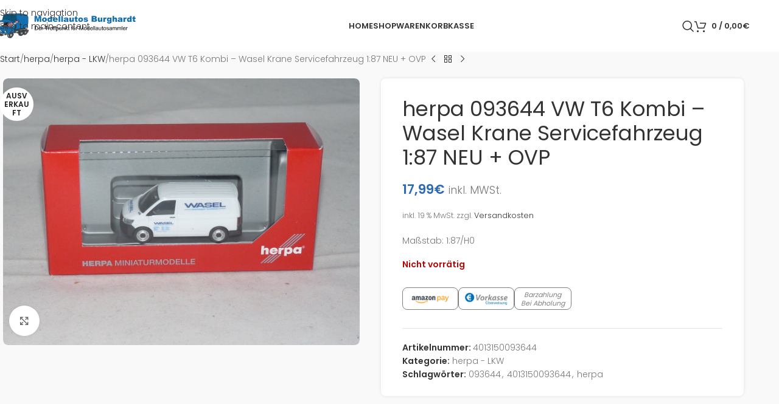

--- FILE ---
content_type: text/html; charset=UTF-8
request_url: https://123modellauto.de/produkt/herpa-093644-vw-t6-kombi-wasel-krane-servicefahrzeug-187-neu-ovp
body_size: 26833
content:
<!DOCTYPE html>
<html lang="de">
<head>
	<meta charset="UTF-8">
	<link rel="profile" href="https://gmpg.org/xfn/11">
	<link rel="pingback" href="https://123modellauto.de/xmlrpc.php">

	<title>herpa 093644 VW T6 Kombi &#8211; Wasel Krane Servicefahrzeug 1:87 NEU + OVP &#8211; Modellautos Burghardt</title>
<meta name='robots' content='max-image-preview:large' />
<link rel="alternate" type="application/rss+xml" title="Modellautos Burghardt &raquo; Feed" href="https://123modellauto.de/feed" />
<link rel="alternate" type="application/rss+xml" title="Modellautos Burghardt &raquo; Kommentar-Feed" href="https://123modellauto.de/comments/feed" />
<link rel="alternate" title="oEmbed (JSON)" type="application/json+oembed" href="https://123modellauto.de/wp-json/oembed/1.0/embed?url=https%3A%2F%2F123modellauto.de%2Fprodukt%2Fherpa-093644-vw-t6-kombi-wasel-krane-servicefahrzeug-187-neu-ovp" />
<link rel="alternate" title="oEmbed (XML)" type="text/xml+oembed" href="https://123modellauto.de/wp-json/oembed/1.0/embed?url=https%3A%2F%2F123modellauto.de%2Fprodukt%2Fherpa-093644-vw-t6-kombi-wasel-krane-servicefahrzeug-187-neu-ovp&#038;format=xml" />
<style id='wp-img-auto-sizes-contain-inline-css' type='text/css'>
img:is([sizes=auto i],[sizes^="auto," i]){contain-intrinsic-size:3000px 1500px}
/*# sourceURL=wp-img-auto-sizes-contain-inline-css */
</style>
<link rel='stylesheet' id='wp-block-library-css' href='https://123modellauto.de/wp-includes/css/dist/block-library/style.min.css?ver=62d464c861fdd3fc05d8956907c62bc5' type='text/css' media='all' />
<style id='safe-svg-svg-icon-style-inline-css' type='text/css'>
.safe-svg-cover{text-align:center}.safe-svg-cover .safe-svg-inside{display:inline-block;max-width:100%}.safe-svg-cover svg{fill:currentColor;height:100%;max-height:100%;max-width:100%;width:100%}

/*# sourceURL=https://123modellauto.de/wp-content/plugins/safe-svg/dist/safe-svg-block-frontend.css */
</style>
<link rel='stylesheet' id='wp-components-css' href='https://123modellauto.de/wp-includes/css/dist/components/style.min.css?ver=62d464c861fdd3fc05d8956907c62bc5' type='text/css' media='all' />
<link rel='stylesheet' id='wp-preferences-css' href='https://123modellauto.de/wp-includes/css/dist/preferences/style.min.css?ver=62d464c861fdd3fc05d8956907c62bc5' type='text/css' media='all' />
<link rel='stylesheet' id='wp-block-editor-css' href='https://123modellauto.de/wp-includes/css/dist/block-editor/style.min.css?ver=62d464c861fdd3fc05d8956907c62bc5' type='text/css' media='all' />
<link rel='stylesheet' id='popup-maker-block-library-style-css' href='https://123modellauto.de/wp-content/plugins/popup-maker/dist/packages/block-library-style.css?ver=dbea705cfafe089d65f1' type='text/css' media='all' />
<style id='global-styles-inline-css' type='text/css'>
:root{--wp--preset--aspect-ratio--square: 1;--wp--preset--aspect-ratio--4-3: 4/3;--wp--preset--aspect-ratio--3-4: 3/4;--wp--preset--aspect-ratio--3-2: 3/2;--wp--preset--aspect-ratio--2-3: 2/3;--wp--preset--aspect-ratio--16-9: 16/9;--wp--preset--aspect-ratio--9-16: 9/16;--wp--preset--color--black: #000000;--wp--preset--color--cyan-bluish-gray: #abb8c3;--wp--preset--color--white: #ffffff;--wp--preset--color--pale-pink: #f78da7;--wp--preset--color--vivid-red: #cf2e2e;--wp--preset--color--luminous-vivid-orange: #ff6900;--wp--preset--color--luminous-vivid-amber: #fcb900;--wp--preset--color--light-green-cyan: #7bdcb5;--wp--preset--color--vivid-green-cyan: #00d084;--wp--preset--color--pale-cyan-blue: #8ed1fc;--wp--preset--color--vivid-cyan-blue: #0693e3;--wp--preset--color--vivid-purple: #9b51e0;--wp--preset--gradient--vivid-cyan-blue-to-vivid-purple: linear-gradient(135deg,rgb(6,147,227) 0%,rgb(155,81,224) 100%);--wp--preset--gradient--light-green-cyan-to-vivid-green-cyan: linear-gradient(135deg,rgb(122,220,180) 0%,rgb(0,208,130) 100%);--wp--preset--gradient--luminous-vivid-amber-to-luminous-vivid-orange: linear-gradient(135deg,rgb(252,185,0) 0%,rgb(255,105,0) 100%);--wp--preset--gradient--luminous-vivid-orange-to-vivid-red: linear-gradient(135deg,rgb(255,105,0) 0%,rgb(207,46,46) 100%);--wp--preset--gradient--very-light-gray-to-cyan-bluish-gray: linear-gradient(135deg,rgb(238,238,238) 0%,rgb(169,184,195) 100%);--wp--preset--gradient--cool-to-warm-spectrum: linear-gradient(135deg,rgb(74,234,220) 0%,rgb(151,120,209) 20%,rgb(207,42,186) 40%,rgb(238,44,130) 60%,rgb(251,105,98) 80%,rgb(254,248,76) 100%);--wp--preset--gradient--blush-light-purple: linear-gradient(135deg,rgb(255,206,236) 0%,rgb(152,150,240) 100%);--wp--preset--gradient--blush-bordeaux: linear-gradient(135deg,rgb(254,205,165) 0%,rgb(254,45,45) 50%,rgb(107,0,62) 100%);--wp--preset--gradient--luminous-dusk: linear-gradient(135deg,rgb(255,203,112) 0%,rgb(199,81,192) 50%,rgb(65,88,208) 100%);--wp--preset--gradient--pale-ocean: linear-gradient(135deg,rgb(255,245,203) 0%,rgb(182,227,212) 50%,rgb(51,167,181) 100%);--wp--preset--gradient--electric-grass: linear-gradient(135deg,rgb(202,248,128) 0%,rgb(113,206,126) 100%);--wp--preset--gradient--midnight: linear-gradient(135deg,rgb(2,3,129) 0%,rgb(40,116,252) 100%);--wp--preset--font-size--small: 13px;--wp--preset--font-size--medium: 20px;--wp--preset--font-size--large: 36px;--wp--preset--font-size--x-large: 42px;--wp--preset--spacing--20: 0.44rem;--wp--preset--spacing--30: 0.67rem;--wp--preset--spacing--40: 1rem;--wp--preset--spacing--50: 1.5rem;--wp--preset--spacing--60: 2.25rem;--wp--preset--spacing--70: 3.38rem;--wp--preset--spacing--80: 5.06rem;--wp--preset--shadow--natural: 6px 6px 9px rgba(0, 0, 0, 0.2);--wp--preset--shadow--deep: 12px 12px 50px rgba(0, 0, 0, 0.4);--wp--preset--shadow--sharp: 6px 6px 0px rgba(0, 0, 0, 0.2);--wp--preset--shadow--outlined: 6px 6px 0px -3px rgb(255, 255, 255), 6px 6px rgb(0, 0, 0);--wp--preset--shadow--crisp: 6px 6px 0px rgb(0, 0, 0);}:where(body) { margin: 0; }.wp-site-blocks > .alignleft { float: left; margin-right: 2em; }.wp-site-blocks > .alignright { float: right; margin-left: 2em; }.wp-site-blocks > .aligncenter { justify-content: center; margin-left: auto; margin-right: auto; }:where(.is-layout-flex){gap: 0.5em;}:where(.is-layout-grid){gap: 0.5em;}.is-layout-flow > .alignleft{float: left;margin-inline-start: 0;margin-inline-end: 2em;}.is-layout-flow > .alignright{float: right;margin-inline-start: 2em;margin-inline-end: 0;}.is-layout-flow > .aligncenter{margin-left: auto !important;margin-right: auto !important;}.is-layout-constrained > .alignleft{float: left;margin-inline-start: 0;margin-inline-end: 2em;}.is-layout-constrained > .alignright{float: right;margin-inline-start: 2em;margin-inline-end: 0;}.is-layout-constrained > .aligncenter{margin-left: auto !important;margin-right: auto !important;}.is-layout-constrained > :where(:not(.alignleft):not(.alignright):not(.alignfull)){margin-left: auto !important;margin-right: auto !important;}body .is-layout-flex{display: flex;}.is-layout-flex{flex-wrap: wrap;align-items: center;}.is-layout-flex > :is(*, div){margin: 0;}body .is-layout-grid{display: grid;}.is-layout-grid > :is(*, div){margin: 0;}body{padding-top: 0px;padding-right: 0px;padding-bottom: 0px;padding-left: 0px;}a:where(:not(.wp-element-button)){text-decoration: none;}:root :where(.wp-element-button, .wp-block-button__link){background-color: #32373c;border-width: 0;color: #fff;font-family: inherit;font-size: inherit;font-style: inherit;font-weight: inherit;letter-spacing: inherit;line-height: inherit;padding-top: calc(0.667em + 2px);padding-right: calc(1.333em + 2px);padding-bottom: calc(0.667em + 2px);padding-left: calc(1.333em + 2px);text-decoration: none;text-transform: inherit;}.has-black-color{color: var(--wp--preset--color--black) !important;}.has-cyan-bluish-gray-color{color: var(--wp--preset--color--cyan-bluish-gray) !important;}.has-white-color{color: var(--wp--preset--color--white) !important;}.has-pale-pink-color{color: var(--wp--preset--color--pale-pink) !important;}.has-vivid-red-color{color: var(--wp--preset--color--vivid-red) !important;}.has-luminous-vivid-orange-color{color: var(--wp--preset--color--luminous-vivid-orange) !important;}.has-luminous-vivid-amber-color{color: var(--wp--preset--color--luminous-vivid-amber) !important;}.has-light-green-cyan-color{color: var(--wp--preset--color--light-green-cyan) !important;}.has-vivid-green-cyan-color{color: var(--wp--preset--color--vivid-green-cyan) !important;}.has-pale-cyan-blue-color{color: var(--wp--preset--color--pale-cyan-blue) !important;}.has-vivid-cyan-blue-color{color: var(--wp--preset--color--vivid-cyan-blue) !important;}.has-vivid-purple-color{color: var(--wp--preset--color--vivid-purple) !important;}.has-black-background-color{background-color: var(--wp--preset--color--black) !important;}.has-cyan-bluish-gray-background-color{background-color: var(--wp--preset--color--cyan-bluish-gray) !important;}.has-white-background-color{background-color: var(--wp--preset--color--white) !important;}.has-pale-pink-background-color{background-color: var(--wp--preset--color--pale-pink) !important;}.has-vivid-red-background-color{background-color: var(--wp--preset--color--vivid-red) !important;}.has-luminous-vivid-orange-background-color{background-color: var(--wp--preset--color--luminous-vivid-orange) !important;}.has-luminous-vivid-amber-background-color{background-color: var(--wp--preset--color--luminous-vivid-amber) !important;}.has-light-green-cyan-background-color{background-color: var(--wp--preset--color--light-green-cyan) !important;}.has-vivid-green-cyan-background-color{background-color: var(--wp--preset--color--vivid-green-cyan) !important;}.has-pale-cyan-blue-background-color{background-color: var(--wp--preset--color--pale-cyan-blue) !important;}.has-vivid-cyan-blue-background-color{background-color: var(--wp--preset--color--vivid-cyan-blue) !important;}.has-vivid-purple-background-color{background-color: var(--wp--preset--color--vivid-purple) !important;}.has-black-border-color{border-color: var(--wp--preset--color--black) !important;}.has-cyan-bluish-gray-border-color{border-color: var(--wp--preset--color--cyan-bluish-gray) !important;}.has-white-border-color{border-color: var(--wp--preset--color--white) !important;}.has-pale-pink-border-color{border-color: var(--wp--preset--color--pale-pink) !important;}.has-vivid-red-border-color{border-color: var(--wp--preset--color--vivid-red) !important;}.has-luminous-vivid-orange-border-color{border-color: var(--wp--preset--color--luminous-vivid-orange) !important;}.has-luminous-vivid-amber-border-color{border-color: var(--wp--preset--color--luminous-vivid-amber) !important;}.has-light-green-cyan-border-color{border-color: var(--wp--preset--color--light-green-cyan) !important;}.has-vivid-green-cyan-border-color{border-color: var(--wp--preset--color--vivid-green-cyan) !important;}.has-pale-cyan-blue-border-color{border-color: var(--wp--preset--color--pale-cyan-blue) !important;}.has-vivid-cyan-blue-border-color{border-color: var(--wp--preset--color--vivid-cyan-blue) !important;}.has-vivid-purple-border-color{border-color: var(--wp--preset--color--vivid-purple) !important;}.has-vivid-cyan-blue-to-vivid-purple-gradient-background{background: var(--wp--preset--gradient--vivid-cyan-blue-to-vivid-purple) !important;}.has-light-green-cyan-to-vivid-green-cyan-gradient-background{background: var(--wp--preset--gradient--light-green-cyan-to-vivid-green-cyan) !important;}.has-luminous-vivid-amber-to-luminous-vivid-orange-gradient-background{background: var(--wp--preset--gradient--luminous-vivid-amber-to-luminous-vivid-orange) !important;}.has-luminous-vivid-orange-to-vivid-red-gradient-background{background: var(--wp--preset--gradient--luminous-vivid-orange-to-vivid-red) !important;}.has-very-light-gray-to-cyan-bluish-gray-gradient-background{background: var(--wp--preset--gradient--very-light-gray-to-cyan-bluish-gray) !important;}.has-cool-to-warm-spectrum-gradient-background{background: var(--wp--preset--gradient--cool-to-warm-spectrum) !important;}.has-blush-light-purple-gradient-background{background: var(--wp--preset--gradient--blush-light-purple) !important;}.has-blush-bordeaux-gradient-background{background: var(--wp--preset--gradient--blush-bordeaux) !important;}.has-luminous-dusk-gradient-background{background: var(--wp--preset--gradient--luminous-dusk) !important;}.has-pale-ocean-gradient-background{background: var(--wp--preset--gradient--pale-ocean) !important;}.has-electric-grass-gradient-background{background: var(--wp--preset--gradient--electric-grass) !important;}.has-midnight-gradient-background{background: var(--wp--preset--gradient--midnight) !important;}.has-small-font-size{font-size: var(--wp--preset--font-size--small) !important;}.has-medium-font-size{font-size: var(--wp--preset--font-size--medium) !important;}.has-large-font-size{font-size: var(--wp--preset--font-size--large) !important;}.has-x-large-font-size{font-size: var(--wp--preset--font-size--x-large) !important;}
:where(.wp-block-post-template.is-layout-flex){gap: 1.25em;}:where(.wp-block-post-template.is-layout-grid){gap: 1.25em;}
:where(.wp-block-term-template.is-layout-flex){gap: 1.25em;}:where(.wp-block-term-template.is-layout-grid){gap: 1.25em;}
:where(.wp-block-columns.is-layout-flex){gap: 2em;}:where(.wp-block-columns.is-layout-grid){gap: 2em;}
:root :where(.wp-block-pullquote){font-size: 1.5em;line-height: 1.6;}
/*# sourceURL=global-styles-inline-css */
</style>
<style id='woocommerce-inline-inline-css' type='text/css'>
.woocommerce form .form-row .required { visibility: visible; }
/*# sourceURL=woocommerce-inline-inline-css */
</style>
<link rel='stylesheet' id='gateway-css' href='https://123modellauto.de/wp-content/plugins/woocommerce-paypal-payments/modules/ppcp-button/assets/css/gateway.css?ver=3.3.2' type='text/css' media='all' />
<link rel='stylesheet' id='woocommerce-gzd-layout-css' href='https://123modellauto.de/wp-content/plugins/woocommerce-germanized/build/static/layout-styles.css?ver=3.20.5' type='text/css' media='all' />
<style id='woocommerce-gzd-layout-inline-css' type='text/css'>
.woocommerce-checkout .shop_table { background-color: #eeeeee; } .product p.deposit-packaging-type { font-size: 1.2em !important; }
                .wc-gzd-nutri-score-value-a {
                    background: url(https://123modellauto.de/wp-content/plugins/woocommerce-germanized/assets/images/nutri-score-a.svg) no-repeat;
                }
                .wc-gzd-nutri-score-value-b {
                    background: url(https://123modellauto.de/wp-content/plugins/woocommerce-germanized/assets/images/nutri-score-b.svg) no-repeat;
                }
                .wc-gzd-nutri-score-value-c {
                    background: url(https://123modellauto.de/wp-content/plugins/woocommerce-germanized/assets/images/nutri-score-c.svg) no-repeat;
                }
                .wc-gzd-nutri-score-value-d {
                    background: url(https://123modellauto.de/wp-content/plugins/woocommerce-germanized/assets/images/nutri-score-d.svg) no-repeat;
                }
                .wc-gzd-nutri-score-value-e {
                    background: url(https://123modellauto.de/wp-content/plugins/woocommerce-germanized/assets/images/nutri-score-e.svg) no-repeat;
                }
            
/*# sourceURL=woocommerce-gzd-layout-inline-css */
</style>
<link rel='stylesheet' id='wd-widget-price-filter-css' href='https://123modellauto.de/wp-content/themes/woodmart/css/parts/woo-widget-price-filter.min.css?ver=8.3.7' type='text/css' media='all' />
<link rel='stylesheet' id='wd-widget-woo-other-css' href='https://123modellauto.de/wp-content/themes/woodmart/css/parts/woo-widget-other.min.css?ver=8.3.7' type='text/css' media='all' />
<link rel='stylesheet' id='elementor-icons-css' href='https://123modellauto.de/wp-content/plugins/elementor/assets/lib/eicons/css/elementor-icons.min.css?ver=5.45.0' type='text/css' media='all' />
<link rel='stylesheet' id='elementor-frontend-css' href='https://123modellauto.de/wp-content/plugins/elementor/assets/css/frontend.min.css?ver=3.34.1' type='text/css' media='all' />
<style id='elementor-frontend-inline-css' type='text/css'>

				.elementor-widget-woocommerce-checkout-page .woocommerce table.woocommerce-checkout-review-order-table {
				    margin: var(--sections-margin, 24px 0 24px 0);
				    padding: var(--sections-padding, 16px 16px);
				}
				.elementor-widget-woocommerce-checkout-page .woocommerce table.woocommerce-checkout-review-order-table .cart_item td.product-name {
				    padding-right: 20px;
				}
				.elementor-widget-woocommerce-checkout-page .woocommerce .woocommerce-checkout #payment {
					border: none;
					padding: 0;
				}
				.elementor-widget-woocommerce-checkout-page .woocommerce .e-checkout__order_review-2 {
					background: var(--sections-background-color, #ffffff);
				    border-radius: var(--sections-border-radius, 3px);
				    padding: var(--sections-padding, 16px 30px);
				    margin: var(--sections-margin, 0 0 24px 0);
				    border-style: var(--sections-border-type, solid);
				    border-color: var(--sections-border-color, #D5D8DC);
				    border-width: 1px;
				    display: block;
				}
				.elementor-widget-woocommerce-checkout-page .woocommerce-checkout .place-order {
					display: -webkit-box;
					display: -ms-flexbox;
					display: flex;
					-webkit-box-orient: vertical;
					-webkit-box-direction: normal;
					-ms-flex-direction: column;
					flex-direction: column;
					-ms-flex-wrap: wrap;
					flex-wrap: wrap;
					padding: 0;
					margin-bottom: 0;
					margin-top: 1em;
					-webkit-box-align: var(--place-order-title-alignment, stretch);
					-ms-flex-align: var(--place-order-title-alignment, stretch);
					align-items: var(--place-order-title-alignment, stretch); 
				}
				.elementor-widget-woocommerce-checkout-page .woocommerce-checkout #place_order {
					background-color: #5bc0de;
					width: var(--purchase-button-width, auto);
					float: none;
					color: var(--purchase-button-normal-text-color, #ffffff);
					min-height: auto;
					padding: var(--purchase-button-padding, 1em 1em);
					border-radius: var(--purchase-button-border-radius, 3px); 
		        }
		        .elementor-widget-woocommerce-checkout-page .woocommerce-checkout #place_order:hover {
					background-color: #5bc0de;
					color: var(--purchase-button-hover-text-color, #ffffff);
					border-color: var(--purchase-button-hover-border-color, #5bc0de);
					-webkit-transition-duration: var(--purchase-button-hover-transition-duration, 0.3s);
					-o-transition-duration: var(--purchase-button-hover-transition-duration, 0.3s);
					transition-duration: var(--purchase-button-hover-transition-duration, 0.3s); 
                }
			
/*# sourceURL=elementor-frontend-inline-css */
</style>
<link rel='stylesheet' id='elementor-post-116064-css' href='https://123modellauto.de/wp-content/uploads/elementor/css/post-116064.css?ver=1769074806' type='text/css' media='all' />
<link rel='stylesheet' id='elementor-pro-css' href='https://123modellauto.de/wp-content/plugins/elementor-pro/assets/css/frontend.min.css?ver=3.5.2' type='text/css' media='all' />
<link rel='stylesheet' id='wd-style-base-css' href='https://123modellauto.de/wp-content/themes/woodmart/css/parts/base.min.css?ver=8.3.7' type='text/css' media='all' />
<link rel='stylesheet' id='wd-helpers-wpb-elem-css' href='https://123modellauto.de/wp-content/themes/woodmart/css/parts/helpers-wpb-elem.min.css?ver=8.3.7' type='text/css' media='all' />
<link rel='stylesheet' id='wd-woo-germanized-css' href='https://123modellauto.de/wp-content/themes/woodmart/css/parts/int-woo-germanized.min.css?ver=8.3.7' type='text/css' media='all' />
<link rel='stylesheet' id='wd-woo-paypal-payments-css' href='https://123modellauto.de/wp-content/themes/woodmart/css/parts/int-woo-paypal-payments.min.css?ver=8.3.7' type='text/css' media='all' />
<link rel='stylesheet' id='wd-elementor-base-css' href='https://123modellauto.de/wp-content/themes/woodmart/css/parts/int-elem-base.min.css?ver=8.3.7' type='text/css' media='all' />
<link rel='stylesheet' id='wd-elementor-pro-base-css' href='https://123modellauto.de/wp-content/themes/woodmart/css/parts/int-elementor-pro.min.css?ver=8.3.7' type='text/css' media='all' />
<link rel='stylesheet' id='wd-woocommerce-base-css' href='https://123modellauto.de/wp-content/themes/woodmart/css/parts/woocommerce-base.min.css?ver=8.3.7' type='text/css' media='all' />
<link rel='stylesheet' id='wd-mod-star-rating-css' href='https://123modellauto.de/wp-content/themes/woodmart/css/parts/mod-star-rating.min.css?ver=8.3.7' type='text/css' media='all' />
<link rel='stylesheet' id='wd-woocommerce-block-notices-css' href='https://123modellauto.de/wp-content/themes/woodmart/css/parts/woo-mod-block-notices.min.css?ver=8.3.7' type='text/css' media='all' />
<link rel='stylesheet' id='wd-woo-mod-quantity-css' href='https://123modellauto.de/wp-content/themes/woodmart/css/parts/woo-mod-quantity.min.css?ver=8.3.7' type='text/css' media='all' />
<link rel='stylesheet' id='wd-woo-opt-free-progress-bar-css' href='https://123modellauto.de/wp-content/themes/woodmart/css/parts/woo-opt-free-progress-bar.min.css?ver=8.3.7' type='text/css' media='all' />
<link rel='stylesheet' id='wd-woo-mod-progress-bar-css' href='https://123modellauto.de/wp-content/themes/woodmart/css/parts/woo-mod-progress-bar.min.css?ver=8.3.7' type='text/css' media='all' />
<link rel='stylesheet' id='wd-woo-single-prod-el-base-css' href='https://123modellauto.de/wp-content/themes/woodmart/css/parts/woo-single-prod-el-base.min.css?ver=8.3.7' type='text/css' media='all' />
<link rel='stylesheet' id='wd-woo-mod-stock-status-css' href='https://123modellauto.de/wp-content/themes/woodmart/css/parts/woo-mod-stock-status.min.css?ver=8.3.7' type='text/css' media='all' />
<link rel='stylesheet' id='wd-woo-mod-shop-attributes-css' href='https://123modellauto.de/wp-content/themes/woodmart/css/parts/woo-mod-shop-attributes.min.css?ver=8.3.7' type='text/css' media='all' />
<link rel='stylesheet' id='wd-opt-form-underline-css' href='https://123modellauto.de/wp-content/themes/woodmart/css/parts/opt-form-underline.min.css?ver=8.3.7' type='text/css' media='all' />
<link rel='stylesheet' id='wd-wp-blocks-css' href='https://123modellauto.de/wp-content/themes/woodmart/css/parts/wp-blocks.min.css?ver=8.3.7' type='text/css' media='all' />
<link rel='stylesheet' id='child-style-css' href='https://123modellauto.de/wp-content/themes/woodmart-child/style.css?ver=8.3.7' type='text/css' media='all' />
<link rel='stylesheet' id='wd-header-base-css' href='https://123modellauto.de/wp-content/themes/woodmart/css/parts/header-base.min.css?ver=8.3.7' type='text/css' media='all' />
<link rel='stylesheet' id='wd-mod-tools-css' href='https://123modellauto.de/wp-content/themes/woodmart/css/parts/mod-tools.min.css?ver=8.3.7' type='text/css' media='all' />
<link rel='stylesheet' id='wd-header-search-css' href='https://123modellauto.de/wp-content/themes/woodmart/css/parts/header-el-search.min.css?ver=8.3.7' type='text/css' media='all' />
<link rel='stylesheet' id='wd-header-cart-side-css' href='https://123modellauto.de/wp-content/themes/woodmart/css/parts/header-el-cart-side.min.css?ver=8.3.7' type='text/css' media='all' />
<link rel='stylesheet' id='wd-header-cart-css' href='https://123modellauto.de/wp-content/themes/woodmart/css/parts/header-el-cart.min.css?ver=8.3.7' type='text/css' media='all' />
<link rel='stylesheet' id='wd-widget-shopping-cart-css' href='https://123modellauto.de/wp-content/themes/woodmart/css/parts/woo-widget-shopping-cart.min.css?ver=8.3.7' type='text/css' media='all' />
<link rel='stylesheet' id='wd-widget-product-list-css' href='https://123modellauto.de/wp-content/themes/woodmart/css/parts/woo-widget-product-list.min.css?ver=8.3.7' type='text/css' media='all' />
<link rel='stylesheet' id='wd-header-mobile-nav-dropdown-css' href='https://123modellauto.de/wp-content/themes/woodmart/css/parts/header-el-mobile-nav-dropdown.min.css?ver=8.3.7' type='text/css' media='all' />
<link rel='stylesheet' id='wd-page-title-css' href='https://123modellauto.de/wp-content/themes/woodmart/css/parts/page-title.min.css?ver=8.3.7' type='text/css' media='all' />
<link rel='stylesheet' id='wd-woo-single-prod-predefined-css' href='https://123modellauto.de/wp-content/themes/woodmart/css/parts/woo-single-prod-predefined.min.css?ver=8.3.7' type='text/css' media='all' />
<link rel='stylesheet' id='wd-woo-single-prod-and-quick-view-predefined-css' href='https://123modellauto.de/wp-content/themes/woodmart/css/parts/woo-single-prod-and-quick-view-predefined.min.css?ver=8.3.7' type='text/css' media='all' />
<link rel='stylesheet' id='wd-woo-single-prod-el-tabs-predefined-css' href='https://123modellauto.de/wp-content/themes/woodmart/css/parts/woo-single-prod-el-tabs-predefined.min.css?ver=8.3.7' type='text/css' media='all' />
<link rel='stylesheet' id='wd-woo-single-prod-opt-base-css' href='https://123modellauto.de/wp-content/themes/woodmart/css/parts/woo-single-prod-opt-base.min.css?ver=8.3.7' type='text/css' media='all' />
<link rel='stylesheet' id='wd-woo-single-prod-el-navigation-css' href='https://123modellauto.de/wp-content/themes/woodmart/css/parts/woo-single-prod-el-navigation.min.css?ver=8.3.7' type='text/css' media='all' />
<link rel='stylesheet' id='wd-woo-single-prod-el-gallery-css' href='https://123modellauto.de/wp-content/themes/woodmart/css/parts/woo-single-prod-el-gallery.min.css?ver=8.3.7' type='text/css' media='all' />
<link rel='stylesheet' id='wd-swiper-css' href='https://123modellauto.de/wp-content/themes/woodmart/css/parts/lib-swiper.min.css?ver=8.3.7' type='text/css' media='all' />
<link rel='stylesheet' id='wd-woo-mod-product-labels-css' href='https://123modellauto.de/wp-content/themes/woodmart/css/parts/woo-mod-product-labels.min.css?ver=8.3.7' type='text/css' media='all' />
<link rel='stylesheet' id='wd-woo-mod-product-labels-round-css' href='https://123modellauto.de/wp-content/themes/woodmart/css/parts/woo-mod-product-labels-round.min.css?ver=8.3.7' type='text/css' media='all' />
<link rel='stylesheet' id='wd-swiper-arrows-css' href='https://123modellauto.de/wp-content/themes/woodmart/css/parts/lib-swiper-arrows.min.css?ver=8.3.7' type='text/css' media='all' />
<link rel='stylesheet' id='wd-photoswipe-css' href='https://123modellauto.de/wp-content/themes/woodmart/css/parts/lib-photoswipe.min.css?ver=8.3.7' type='text/css' media='all' />
<link rel='stylesheet' id='wd-tabs-css' href='https://123modellauto.de/wp-content/themes/woodmart/css/parts/el-tabs.min.css?ver=8.3.7' type='text/css' media='all' />
<link rel='stylesheet' id='wd-woo-single-prod-el-tabs-opt-layout-tabs-css' href='https://123modellauto.de/wp-content/themes/woodmart/css/parts/woo-single-prod-el-tabs-opt-layout-tabs.min.css?ver=8.3.7' type='text/css' media='all' />
<link rel='stylesheet' id='wd-accordion-css' href='https://123modellauto.de/wp-content/themes/woodmart/css/parts/el-accordion.min.css?ver=8.3.7' type='text/css' media='all' />
<link rel='stylesheet' id='wd-accordion-elem-wpb-css' href='https://123modellauto.de/wp-content/themes/woodmart/css/parts/el-accordion-wpb-elem.min.css?ver=8.3.7' type='text/css' media='all' />
<link rel='stylesheet' id='wd-product-loop-css' href='https://123modellauto.de/wp-content/themes/woodmart/css/parts/woo-product-loop.min.css?ver=8.3.7' type='text/css' media='all' />
<link rel='stylesheet' id='wd-product-loop-alt-css' href='https://123modellauto.de/wp-content/themes/woodmart/css/parts/woo-product-loop-alt.min.css?ver=8.3.7' type='text/css' media='all' />
<link rel='stylesheet' id='wd-woo-mod-quantity-overlap-css' href='https://123modellauto.de/wp-content/themes/woodmart/css/parts/woo-mod-quantity-overlap.min.css?ver=8.3.7' type='text/css' media='all' />
<link rel='stylesheet' id='wd-woo-opt-products-bg-css' href='https://123modellauto.de/wp-content/themes/woodmart/css/parts/woo-opt-products-bg.min.css?ver=8.3.7' type='text/css' media='all' />
<link rel='stylesheet' id='wd-woo-opt-products-shadow-css' href='https://123modellauto.de/wp-content/themes/woodmart/css/parts/woo-opt-products-shadow.min.css?ver=8.3.7' type='text/css' media='all' />
<link rel='stylesheet' id='wd-woo-opt-stretch-cont-css' href='https://123modellauto.de/wp-content/themes/woodmart/css/parts/woo-opt-stretch-cont.min.css?ver=8.3.7' type='text/css' media='all' />
<link rel='stylesheet' id='wd-bordered-product-css' href='https://123modellauto.de/wp-content/themes/woodmart/css/parts/woo-opt-bordered-product.min.css?ver=8.3.7' type='text/css' media='all' />
<link rel='stylesheet' id='wd-mfp-popup-css' href='https://123modellauto.de/wp-content/themes/woodmart/css/parts/lib-magnific-popup.min.css?ver=8.3.7' type='text/css' media='all' />
<link rel='stylesheet' id='wd-mod-animations-transform-css' href='https://123modellauto.de/wp-content/themes/woodmart/css/parts/mod-animations-transform.min.css?ver=8.3.7' type='text/css' media='all' />
<link rel='stylesheet' id='wd-mod-transform-css' href='https://123modellauto.de/wp-content/themes/woodmart/css/parts/mod-transform.min.css?ver=8.3.7' type='text/css' media='all' />
<link rel='stylesheet' id='wd-swiper-pagin-css' href='https://123modellauto.de/wp-content/themes/woodmart/css/parts/lib-swiper-pagin.min.css?ver=8.3.7' type='text/css' media='all' />
<link rel='stylesheet' id='wd-widget-collapse-css' href='https://123modellauto.de/wp-content/themes/woodmart/css/parts/opt-widget-collapse.min.css?ver=8.3.7' type='text/css' media='all' />
<link rel='stylesheet' id='wd-footer-base-css' href='https://123modellauto.de/wp-content/themes/woodmart/css/parts/footer-base.min.css?ver=8.3.7' type='text/css' media='all' />
<link rel='stylesheet' id='wd-widget-nav-css' href='https://123modellauto.de/wp-content/themes/woodmart/css/parts/widget-nav.min.css?ver=8.3.7' type='text/css' media='all' />
<link rel='stylesheet' id='wd-scroll-top-css' href='https://123modellauto.de/wp-content/themes/woodmart/css/parts/opt-scrolltotop.min.css?ver=8.3.7' type='text/css' media='all' />
<link rel='stylesheet' id='wd-header-search-fullscreen-css' href='https://123modellauto.de/wp-content/themes/woodmart/css/parts/header-el-search-fullscreen-general.min.css?ver=8.3.7' type='text/css' media='all' />
<link rel='stylesheet' id='wd-header-search-fullscreen-1-css' href='https://123modellauto.de/wp-content/themes/woodmart/css/parts/header-el-search-fullscreen-1.min.css?ver=8.3.7' type='text/css' media='all' />
<link rel='stylesheet' id='wd-wd-search-form-css' href='https://123modellauto.de/wp-content/themes/woodmart/css/parts/wd-search-form.min.css?ver=8.3.7' type='text/css' media='all' />
<link rel='stylesheet' id='wd-wd-search-results-css' href='https://123modellauto.de/wp-content/themes/woodmart/css/parts/wd-search-results.min.css?ver=8.3.7' type='text/css' media='all' />
<link rel='stylesheet' id='wd-wd-search-dropdown-css' href='https://123modellauto.de/wp-content/themes/woodmart/css/parts/wd-search-dropdown.min.css?ver=8.3.7' type='text/css' media='all' />
<link rel='stylesheet' id='wd-bottom-toolbar-css' href='https://123modellauto.de/wp-content/themes/woodmart/css/parts/opt-bottom-toolbar.min.css?ver=8.3.7' type='text/css' media='all' />
<link rel='stylesheet' id='wd-header-elements-base-css' href='https://123modellauto.de/wp-content/themes/woodmart/css/parts/header-el-base.min.css?ver=8.3.7' type='text/css' media='all' />
<link rel='stylesheet' id='xts-google-fonts-css' href='https://123modellauto.de/wp-content/uploads/fonts/7b263b388fa56f87d4f918446a1256f8/font.css?v=1765736007' type='text/css' media='all' />
<link rel='stylesheet' id='elementor-gf-local-roboto-css' href='https://123modellauto.de/wp-content/uploads/elementor/google-fonts/css/roboto.css?ver=1742390870' type='text/css' media='all' />
<link rel='stylesheet' id='elementor-gf-local-robotoslab-css' href='https://123modellauto.de/wp-content/uploads/elementor/google-fonts/css/robotoslab.css?ver=1742390873' type='text/css' media='all' />
<script type="text/javascript" src="https://123modellauto.de/wp-includes/js/jquery/jquery.min.js?ver=3.7.1" id="jquery-core-js"></script>
<script type="text/javascript" src="https://123modellauto.de/wp-includes/js/jquery/jquery-migrate.min.js?ver=3.4.1" id="jquery-migrate-js"></script>
<script type="text/javascript" src="https://123modellauto.de/wp-content/plugins/woocommerce/assets/js/zoom/jquery.zoom.min.js?ver=1.7.21-wc.10.4.3" id="wc-zoom-js" defer="defer" data-wp-strategy="defer"></script>
<script type="text/javascript" id="wc-single-product-js-extra">
/* <![CDATA[ */
var wc_single_product_params = {"i18n_required_rating_text":"Bitte w\u00e4hle eine Bewertung","i18n_rating_options":["1 von 5\u00a0Sternen","2 von 5\u00a0Sternen","3 von 5\u00a0Sternen","4 von 5\u00a0Sternen","5 von 5\u00a0Sternen"],"i18n_product_gallery_trigger_text":"Bildergalerie im Vollbildmodus anzeigen","review_rating_required":"yes","flexslider":{"rtl":false,"animation":"slide","smoothHeight":true,"directionNav":false,"controlNav":"thumbnails","slideshow":false,"animationSpeed":500,"animationLoop":false,"allowOneSlide":false},"zoom_enabled":"","zoom_options":[],"photoswipe_enabled":"","photoswipe_options":{"shareEl":false,"closeOnScroll":false,"history":false,"hideAnimationDuration":0,"showAnimationDuration":0},"flexslider_enabled":""};
//# sourceURL=wc-single-product-js-extra
/* ]]> */
</script>
<script type="text/javascript" src="https://123modellauto.de/wp-content/plugins/woocommerce/assets/js/frontend/single-product.min.js?ver=10.4.3" id="wc-single-product-js" defer="defer" data-wp-strategy="defer"></script>
<script type="text/javascript" src="https://123modellauto.de/wp-content/plugins/woocommerce/assets/js/jquery-blockui/jquery.blockUI.min.js?ver=2.7.0-wc.10.4.3" id="wc-jquery-blockui-js" defer="defer" data-wp-strategy="defer"></script>
<script type="text/javascript" src="https://123modellauto.de/wp-content/plugins/woocommerce/assets/js/js-cookie/js.cookie.min.js?ver=2.1.4-wc.10.4.3" id="wc-js-cookie-js" defer="defer" data-wp-strategy="defer"></script>
<script type="text/javascript" id="woocommerce-js-extra">
/* <![CDATA[ */
var woocommerce_params = {"ajax_url":"/wp-admin/admin-ajax.php","wc_ajax_url":"/?wc-ajax=%%endpoint%%","i18n_password_show":"Passwort anzeigen","i18n_password_hide":"Passwort ausblenden"};
//# sourceURL=woocommerce-js-extra
/* ]]> */
</script>
<script type="text/javascript" src="https://123modellauto.de/wp-content/plugins/woocommerce/assets/js/frontend/woocommerce.min.js?ver=10.4.3" id="woocommerce-js" defer="defer" data-wp-strategy="defer"></script>
<script type="text/javascript" id="wc-gzd-unit-price-observer-queue-js-extra">
/* <![CDATA[ */
var wc_gzd_unit_price_observer_queue_params = {"ajax_url":"/wp-admin/admin-ajax.php","wc_ajax_url":"/?wc-ajax=%%endpoint%%","refresh_unit_price_nonce":"dc76be9a9a"};
//# sourceURL=wc-gzd-unit-price-observer-queue-js-extra
/* ]]> */
</script>
<script type="text/javascript" src="https://123modellauto.de/wp-content/plugins/woocommerce-germanized/build/static/unit-price-observer-queue.js?ver=3.20.5" id="wc-gzd-unit-price-observer-queue-js" defer="defer" data-wp-strategy="defer"></script>
<script type="text/javascript" src="https://123modellauto.de/wp-content/plugins/woocommerce/assets/js/accounting/accounting.min.js?ver=0.4.2" id="wc-accounting-js"></script>
<script type="text/javascript" id="wc-gzd-unit-price-observer-js-extra">
/* <![CDATA[ */
var wc_gzd_unit_price_observer_params = {"wrapper":".product","price_selector":{"p.price":{"is_total_price":false,"is_primary_selector":true,"quantity_selector":""}},"replace_price":"1","product_id":"23494","price_decimal_sep":",","price_thousand_sep":".","qty_selector":"input.quantity, input.qty","refresh_on_load":""};
//# sourceURL=wc-gzd-unit-price-observer-js-extra
/* ]]> */
</script>
<script type="text/javascript" src="https://123modellauto.de/wp-content/plugins/woocommerce-germanized/build/static/unit-price-observer.js?ver=3.20.5" id="wc-gzd-unit-price-observer-js" defer="defer" data-wp-strategy="defer"></script>
<script type="text/javascript" src="https://123modellauto.de/wp-content/themes/woodmart/js/libs/device.min.js?ver=8.3.7" id="wd-device-library-js"></script>
<script type="text/javascript" src="https://123modellauto.de/wp-content/themes/woodmart/js/scripts/global/scrollBar.min.js?ver=8.3.7" id="wd-scrollbar-js"></script>
<link rel="https://api.w.org/" href="https://123modellauto.de/wp-json/" /><link rel="alternate" title="JSON" type="application/json" href="https://123modellauto.de/wp-json/wp/v2/product/23494" /><link rel="EditURI" type="application/rsd+xml" title="RSD" href="https://123modellauto.de/xmlrpc.php?rsd" />
<link rel="canonical" href="https://123modellauto.de/produkt/herpa-093644-vw-t6-kombi-wasel-krane-servicefahrzeug-187-neu-ovp" />
					<meta name="viewport" content="width=device-width, initial-scale=1.0, maximum-scale=1.0, user-scalable=no">
										<noscript><style>.woocommerce-product-gallery{ opacity: 1 !important; }</style></noscript>
	<meta name="generator" content="Elementor 3.34.1; features: additional_custom_breakpoints; settings: css_print_method-external, google_font-enabled, font_display-swap">
			<style>
				.e-con.e-parent:nth-of-type(n+4):not(.e-lazyloaded):not(.e-no-lazyload),
				.e-con.e-parent:nth-of-type(n+4):not(.e-lazyloaded):not(.e-no-lazyload) * {
					background-image: none !important;
				}
				@media screen and (max-height: 1024px) {
					.e-con.e-parent:nth-of-type(n+3):not(.e-lazyloaded):not(.e-no-lazyload),
					.e-con.e-parent:nth-of-type(n+3):not(.e-lazyloaded):not(.e-no-lazyload) * {
						background-image: none !important;
					}
				}
				@media screen and (max-height: 640px) {
					.e-con.e-parent:nth-of-type(n+2):not(.e-lazyloaded):not(.e-no-lazyload),
					.e-con.e-parent:nth-of-type(n+2):not(.e-lazyloaded):not(.e-no-lazyload) * {
						background-image: none !important;
					}
				}
			</style>
			<link rel="icon" href="https://123modellauto.de/wp-content/uploads/2017/09/cropped-favilocon-1-32x32.png" sizes="32x32" />
<link rel="icon" href="https://123modellauto.de/wp-content/uploads/2017/09/cropped-favilocon-1-192x192.png" sizes="192x192" />
<link rel="apple-touch-icon" href="https://123modellauto.de/wp-content/uploads/2017/09/cropped-favilocon-1-180x180.png" />
<meta name="msapplication-TileImage" content="https://123modellauto.de/wp-content/uploads/2017/09/cropped-favilocon-1-270x270.png" />
		<style type="text/css" id="wp-custom-css">
			.buttonEl {
  margin-top: 20px !important;

  display: inline-block;
  border-radius: 4px;
  background-color: #136FB2;
  border: none;
  color: white;
  text-align: center;
  font-size: 17px;
  padding: 16px;
  width: 15vw; /*width: 130px;*/
  transition: all 0.5s;
  cursor: pointer;
  margin: 5px;
}

.buttonEl span {
  cursor: pointer;
  display: inline-block;
  position: relative;
  transition: 0.5s;
}

.buttonEl span:after {
  content: "»";
  position: absolute;
  opacity: 0;
  top: 0;
  right: -15px;
  transition: 0.5s;
}

.buttonEl:hover span {
  padding-right: 15px;
	 color: white !important;
}

.buttonEl:hover span:after {
  opacity: 1;
  right: 0;
}

.cart_totals {
	width: 110%
}

		</style>
		<style>
		
		</style>			<style id="wd-style-header_779847-css" data-type="wd-style-header_779847">
				:root{
	--wd-top-bar-h: .00001px;
	--wd-top-bar-sm-h: .00001px;
	--wd-top-bar-sticky-h: .00001px;
	--wd-top-bar-brd-w: .00001px;

	--wd-header-general-h: 85px;
	--wd-header-general-sm-h: 60px;
	--wd-header-general-sticky-h: 60px;
	--wd-header-general-brd-w: .00001px;

	--wd-header-bottom-h: .00001px;
	--wd-header-bottom-sm-h: .00001px;
	--wd-header-bottom-sticky-h: .00001px;
	--wd-header-bottom-brd-w: .00001px;

	--wd-header-clone-h: .00001px;

	--wd-header-brd-w: calc(var(--wd-top-bar-brd-w) + var(--wd-header-general-brd-w) + var(--wd-header-bottom-brd-w));
	--wd-header-h: calc(var(--wd-top-bar-h) + var(--wd-header-general-h) + var(--wd-header-bottom-h) + var(--wd-header-brd-w));
	--wd-header-sticky-h: calc(var(--wd-top-bar-sticky-h) + var(--wd-header-general-sticky-h) + var(--wd-header-bottom-sticky-h) + var(--wd-header-clone-h) + var(--wd-header-brd-w));
	--wd-header-sm-h: calc(var(--wd-top-bar-sm-h) + var(--wd-header-general-sm-h) + var(--wd-header-bottom-sm-h) + var(--wd-header-brd-w));
}


.whb-sticked .whb-general-header .wd-dropdown:not(.sub-sub-menu) {
	margin-top: 9px;
}

.whb-sticked .whb-general-header .wd-dropdown:not(.sub-sub-menu):after {
	height: 20px;
}






		
.whb-9x1ytaxq7aphtb3npidp form.searchform {
	--wd-form-height: 46px;
}
.whb-general-header {
	border-bottom-width: 0px;border-bottom-style: solid;
}

.whb-header-bottom {
	border-bottom-width: 0px;border-bottom-style: solid;
}
			</style>
						<style id="wd-style-theme_settings_default-css" data-type="wd-style-theme_settings_default">
				@font-face {
	font-weight: normal;
	font-style: normal;
	font-family: "woodmart-font";
	src: url("//123modellauto.de/wp-content/themes/woodmart/fonts/woodmart-font-1-400.woff2?v=8.3.7") format("woff2");
}

@font-face {
	font-family: "star";
	font-weight: 400;
	font-style: normal;
	src: url("//123modellauto.de/wp-content/plugins/woocommerce/assets/fonts/star.eot?#iefix") format("embedded-opentype"), url("//123modellauto.de/wp-content/plugins/woocommerce/assets/fonts/star.woff") format("woff"), url("//123modellauto.de/wp-content/plugins/woocommerce/assets/fonts/star.ttf") format("truetype"), url("//123modellauto.de/wp-content/plugins/woocommerce/assets/fonts/star.svg#star") format("svg");
}

@font-face {
	font-family: "WooCommerce";
	font-weight: 400;
	font-style: normal;
	src: url("//123modellauto.de/wp-content/plugins/woocommerce/assets/fonts/WooCommerce.eot?#iefix") format("embedded-opentype"), url("//123modellauto.de/wp-content/plugins/woocommerce/assets/fonts/WooCommerce.woff") format("woff"), url("//123modellauto.de/wp-content/plugins/woocommerce/assets/fonts/WooCommerce.ttf") format("truetype"), url("//123modellauto.de/wp-content/plugins/woocommerce/assets/fonts/WooCommerce.svg#WooCommerce") format("svg");
}

:root {
	--wd-text-font: "Poppins", Arial, Helvetica, sans-serif;
	--wd-text-font-weight: 300;
	--wd-text-color: #777777;
	--wd-text-font-size: 14px;
	--wd-title-font: "Poppins", Arial, Helvetica, sans-serif;
	--wd-title-font-weight: 600;
	--wd-title-color: #242424;
	--wd-entities-title-font: "Poppins", Arial, Helvetica, sans-serif;
	--wd-entities-title-font-weight: 400;
	--wd-entities-title-color: #333333;
	--wd-entities-title-color-hover: rgb(51 51 51 / 65%);
	--wd-alternative-font: "Poppins", Arial, Helvetica, sans-serif;
	--wd-widget-title-font: "Poppins", Arial, Helvetica, sans-serif;
	--wd-widget-title-font-weight: 400;
	--wd-widget-title-transform: uppercase;
	--wd-widget-title-color: #333;
	--wd-widget-title-font-size: 16px;
	--wd-header-el-font: "Poppins", Arial, Helvetica, sans-serif;
	--wd-header-el-font-weight: 600;
	--wd-header-el-transform: uppercase;
	--wd-header-el-font-size: 13px;
	--wd-otl-style: dotted;
	--wd-otl-width: 2px;
	--wd-primary-color: rgb(44,105,181);
	--wd-alternative-color: rgb(174,52,51);
	--btn-default-bgcolor: #f7f7f7;
	--btn-default-bgcolor-hover: #efefef;
	--btn-accented-bgcolor: rgb(19,111,178);
	--btn-accented-bgcolor-hover: rgba(19,111,178,0.72);
	--wd-form-brd-width: 2px;
	--notices-success-bg: #459647;
	--notices-success-color: #fff;
	--notices-warning-bg: #E0B252;
	--notices-warning-color: #fff;
	--wd-link-color: #333333;
	--wd-link-color-hover: #242424;
}
.wd-age-verify-wrap {
	--wd-popup-width: 500px;
}
.wd-popup.wd-promo-popup {
	background-color: #111111;
	background-image: none;
	background-repeat: no-repeat;
	background-size: cover;
	background-position: center center;
}
.wd-promo-popup-wrap {
	--wd-popup-width: 400px;
}
:is(.woodmart-archive-shop .wd-builder-off,.wd-wishlist-content,.related-and-upsells,.cart-collaterals,.wd-shop-product,.wd-fbt) .wd-products-with-bg, :is(.woodmart-archive-shop .wd-builder-off,.wd-wishlist-content,.related-and-upsells,.cart-collaterals,.wd-shop-product,.wd-fbt) .wd-products-with-bg :is(.wd-product,.wd-cat) {
	--wd-prod-bg:rgb(255,255,255);
	--wd-bordered-bg:rgb(255,255,255);
}
:is(.woodmart-woocommerce-layered-nav, .wd-product-category-filter) .wd-scroll-content {
	max-height: 190px;
}
.wd-page-title .wd-page-title-bg img {
	object-fit: cover;
	object-position: center center;
}
.wd-footer {
	background-color: #ffffff;
	background-image: none;
}
.single-product .wd-page-content {
	background-color: rgb(249,249,249);
	background-image: none;
}
.product-labels .product-label.new {
	background-color: rgb(20,111,177);
}
.mfp-wrap.wd-popup-quick-view-wrap {
	--wd-popup-width: 920px;
}
:root{
--wd-container-w: 1222px;
--wd-form-brd-radius: 0px;
--btn-default-color: #333;
--btn-default-color-hover: #333;
--btn-accented-color: #fff;
--btn-accented-color-hover: #fff;
--btn-default-brd-radius: 5px;
--btn-default-box-shadow: none;
--btn-default-box-shadow-hover: none;
--btn-accented-brd-radius: 5px;
--btn-accented-box-shadow: none;
--btn-accented-box-shadow-hover: none;
--wd-brd-radius: 8px;
}

@media (min-width: 1222px) {
section.elementor-section.wd-section-stretch > .elementor-container {
margin-left: auto;
margin-right: auto;
}
}


.wd-page-title {
background-color: rgb(10,10,10);
}

			</style>
			</head>

<body data-rsssl=1 class="wp-singular product-template-default single single-product postid-23494 wp-theme-woodmart wp-child-theme-woodmart-child theme-woodmart woocommerce woocommerce-page woocommerce-no-js wrapper-full-width form-style-underlined  categories-accordion-on woodmart-ajax-shop-on sticky-toolbar-on elementor-default elementor-kit-116064">
			<script type="text/javascript" id="wd-flicker-fix">// Flicker fix.</script>		<div class="wd-skip-links">
								<a href="#menu-main-navigation" class="wd-skip-navigation btn">
						Skip to navigation					</a>
								<a href="#main-content" class="wd-skip-content btn">
				Skip to main content			</a>
		</div>
			
	
	<div class="wd-page-wrapper website-wrapper">
									<header class="whb-header whb-header_779847 whb-full-width whb-sticky-shadow whb-scroll-stick whb-sticky-real whb-hide-on-scroll">
					<div class="whb-main-header">
	
<div class="whb-row whb-general-header whb-sticky-row whb-without-bg whb-without-border whb-color-dark whb-flex-equal-sides">
	<div class="container">
		<div class="whb-flex-row whb-general-header-inner">
			<div class="whb-column whb-col-left whb-column8 whb-visible-lg">
	<div class="site-logo whb-gs8bcnxektjsro21n657">
	<a href="https://123modellauto.de/" class="wd-logo wd-main-logo" rel="home" aria-label="Site logo">
		<img width="535" height="149" src="https://123modellauto.de/wp-content/uploads/2023/09/Log_svg.svg" class="attachment-full size-full" alt="" style="max-width:240px;" decoding="async" />	</a>
	</div>
</div>
<div class="whb-column whb-col-center whb-column9 whb-visible-lg">
	<nav class="wd-header-nav wd-header-main-nav text-left wd-design-1 whb-p2ohnqzt7vyqtiguoc50" role="navigation" aria-label="Hauptnavigation">
	<ul id="menu-main-navigation" class="menu wd-nav wd-nav-header wd-nav-main wd-style-underline wd-gap-s"><li id="menu-item-119569" class="menu-item menu-item-type-post_type menu-item-object-page menu-item-home menu-item-119569 item-level-0 menu-simple-dropdown wd-event-hover" ><a href="https://123modellauto.de/" class="woodmart-nav-link"><span class="nav-link-text">Home</span></a></li>
<li id="menu-item-119570" class="menu-item menu-item-type-post_type menu-item-object-page current_page_parent menu-item-119570 item-level-0 menu-simple-dropdown wd-event-hover" ><a href="https://123modellauto.de/shop" class="woodmart-nav-link"><span class="nav-link-text">Shop</span></a></li>
<li id="menu-item-119567" class="menu-item menu-item-type-post_type menu-item-object-page menu-item-119567 item-level-0 menu-simple-dropdown wd-event-hover" ><a href="https://123modellauto.de/warenkorb" class="woodmart-nav-link"><span class="nav-link-text">Warenkorb</span></a></li>
<li id="menu-item-119566" class="menu-item menu-item-type-post_type menu-item-object-page menu-item-119566 item-level-0 menu-simple-dropdown wd-event-hover" ><a href="https://123modellauto.de/kasse" class="woodmart-nav-link"><span class="nav-link-text">Kasse</span></a></li>
</ul></nav>
</div>
<div class="whb-column whb-col-right whb-column10 whb-visible-lg">
	<div class="wd-header-search wd-tools-element wd-design-1 wd-style-icon wd-display-full-screen whb-9x1ytaxq7aphtb3npidp" title="Suche">
	<a href="#" rel="nofollow" aria-label="Suche">
		
			<span class="wd-tools-icon">
							</span>

			<span class="wd-tools-text">
				Suche			</span>

			</a>

	</div>

<div class="wd-header-cart wd-tools-element wd-design-1 cart-widget-opener whb-nedhm962r512y1xz9j06">
	<a href="https://123modellauto.de/warenkorb" title="Warenkorb">
		
			<span class="wd-tools-icon">
											</span>
			<span class="wd-tools-text">
											<span class="wd-cart-number wd-tools-count">0 <span>Artikel</span></span>
						
									<span class="subtotal-divider">/</span>
										<span class="wd-cart-subtotal"><span class="woocommerce-Price-amount amount"><bdi>0,00<span class="woocommerce-Price-currencySymbol">&euro;</span></bdi></span></span>
					</span>

			</a>
	</div>
</div>
<div class="whb-column whb-mobile-left whb-column_mobile2 whb-hidden-lg">
	<div class="wd-tools-element wd-header-mobile-nav wd-style-text wd-design-1 whb-g1k0m1tib7raxrwkm1t3">
	<a href="#" rel="nofollow" aria-label="Mobiles Menü öffnen">
		
		<span class="wd-tools-icon">
					</span>

		<span class="wd-tools-text">Menü</span>

			</a>
</div></div>
<div class="whb-column whb-mobile-center whb-column_mobile3 whb-hidden-lg">
	<div class="site-logo whb-lt7vdqgaccmapftzurvt">
	<a href="https://123modellauto.de/" class="wd-logo wd-main-logo" rel="home" aria-label="Site logo">
		<img width="535" height="149" src="https://123modellauto.de/wp-content/uploads/2023/09/Log_svg.svg" class="attachment-full size-full" alt="" style="max-width:210px;" decoding="async" />	</a>
	</div>
</div>
<div class="whb-column whb-mobile-right whb-column_mobile4 whb-hidden-lg">
	
<div class="wd-header-cart wd-tools-element wd-design-5 cart-widget-opener whb-trk5sfmvib0ch1s1qbtc">
	<a href="https://123modellauto.de/warenkorb" title="Warenkorb">
		
			<span class="wd-tools-icon">
															<span class="wd-cart-number wd-tools-count">0 <span>Artikel</span></span>
									</span>
			<span class="wd-tools-text">
				
										<span class="wd-cart-subtotal"><span class="woocommerce-Price-amount amount"><bdi>0,00<span class="woocommerce-Price-currencySymbol">&euro;</span></bdi></span></span>
					</span>

			</a>
	</div>
</div>
		</div>
	</div>
</div>
</div>
				</header>
			
								<div class="wd-page-content main-page-wrapper">
		
		
		<main id="main-content" class="wd-content-layout content-layout-wrapper wd-builder-off" role="main">
				

	<div class="wd-content-area site-content">
	
		
	
	<div class="single-breadcrumbs-wrapper">
		<div class="wd-grid-f container">
							<nav class="wd-breadcrumbs woocommerce-breadcrumb" aria-label="Breadcrumb">				<a href="https://123modellauto.de">
					Start				</a>
			<span class="wd-delimiter"></span>				<a href="https://123modellauto.de/produkt-kategorie/herpa">
					herpa				</a>
			<span class="wd-delimiter"></span>				<a href="https://123modellauto.de/produkt-kategorie/herpa/herpa-lkw" class="wd-last-link">
					herpa - LKW				</a>
			<span class="wd-delimiter"></span>				<span class="wd-last">
					herpa 093644 VW T6 Kombi &#8211; Wasel Krane Servicefahrzeug 1:87 NEU + OVP				</span>
			</nav>			
							
<div class="wd-products-nav">
			<div class="wd-event-hover">
			<a class="wd-product-nav-btn wd-btn-prev" href="https://123modellauto.de/produkt/herpa-013482-minikit-mercedes-benz-t2-kasten-weiss-187-neu-ovp" aria-label="Vorheriges Produkt"></a>

			<div class="wd-dropdown">
				<a href="https://123modellauto.de/produkt/herpa-013482-minikit-mercedes-benz-t2-kasten-weiss-187-neu-ovp" class="wd-product-nav-thumb">
					<img width="150" height="150" src="https://123modellauto.de/wp-content/uploads/2018/05/H-013482-150x150.jpg" class="attachment-thumbnail size-thumbnail" alt="H 013482" decoding="async" srcset="https://123modellauto.de/wp-content/uploads/2018/05/H-013482-150x150.jpg 150w, https://123modellauto.de/wp-content/uploads/2018/05/H-013482-250x250.jpg 250w, https://123modellauto.de/wp-content/uploads/2018/05/H-013482-100x100.jpg 100w" sizes="(max-width: 150px) 100vw, 150px" />				</a>

				<div class="wd-product-nav-desc">
					<a href="https://123modellauto.de/produkt/herpa-013482-minikit-mercedes-benz-t2-kasten-weiss-187-neu-ovp" class="wd-entities-title">
						herpa 013482 MiniKit: Mercedes-Benz T2 Kasten - weiß 1:87 NEU + OVP					</a>

					<span class="price">
						<span class="woocommerce-Price-amount amount"><bdi>9,89<span class="woocommerce-Price-currencySymbol">&euro;</span></bdi></span> <small class="woocommerce-price-suffix">inkl. MWSt.</small>					</span>
				</div>
			</div>
		</div>
	
	<a href="https://123modellauto.de/shop" class="wd-product-nav-btn wd-btn-back wd-tooltip">
		<span>
			Zurück zu den Produkten		</span>
	</a>

			<div class="wd-event-hover">
			<a class="wd-product-nav-btn wd-btn-next" href="https://123modellauto.de/produkt/brekina-13262-mb-l-206-d-kombi-transportlader-luftfracht" aria-label="Nächstes Produkt"></a>

			<div class="wd-dropdown">
				<a href="https://123modellauto.de/produkt/brekina-13262-mb-l-206-d-kombi-transportlader-luftfracht" class="wd-product-nav-thumb">
					<img width="150" height="150" src="https://123modellauto.de/wp-content/uploads/2017/08/BRE-13262-150x150.jpg" class="attachment-thumbnail size-thumbnail" alt="13262" decoding="async" srcset="https://123modellauto.de/wp-content/uploads/2017/08/BRE-13262-150x150.jpg 150w, https://123modellauto.de/wp-content/uploads/2017/08/BRE-13262-100x100.jpg 100w, https://123modellauto.de/wp-content/uploads/2017/08/BRE-13262-250x250.jpg 250w" sizes="(max-width: 150px) 100vw, 150px" />				</a>

				<div class="wd-product-nav-desc">
					<a href="https://123modellauto.de/produkt/brekina-13262-mb-l-206-d-kombi-transportlader-luftfracht" class="wd-entities-title">
						Brekina 13262 MB L 206 D Kombi - Transportlader Luftfracht					</a>

					<span class="price">
						<span class="woocommerce-Price-amount amount"><bdi>15,29<span class="woocommerce-Price-currencySymbol">&euro;</span></bdi></span> <small class="woocommerce-price-suffix">inkl. MWSt.</small>					</span>
				</div>
			</div>
		</div>
	</div>
					</div>
	</div>


<div id="product-23494" class="single-product-page single-product-content product-design-default tabs-location-standard tabs-type-tabs meta-location-add_to_cart reviews-location-tabs product-summary-shadow product-no-bg product type-product post-23494 status-publish first outofstock product_cat-herpa-lkw product_tag-5345 product_tag-5346 product_tag-herpa has-post-thumbnail taxable shipping-taxable purchasable product-type-simple has-product-safety-information">

	<div class="container">

		<div class="woocommerce-notices-wrapper"></div>
		<div class="product-image-summary-wrap">
			
			<div class="product-image-summary" >
				<div class="product-image-summary-inner wd-grid-g" style="--wd-col-lg:12;--wd-gap-lg:30px;--wd-gap-sm:20px;">
					<div class="product-images wd-grid-col" style="--wd-col-lg:6;--wd-col-md:6;--wd-col-sm:12;">
						<div class="woocommerce-product-gallery woocommerce-product-gallery--with-images woocommerce-product-gallery--columns-4 images  thumbs-position-without images image-action-zoom">
	<div class="wd-carousel-container wd-gallery-images">
		<div class="wd-carousel-inner">

		<div class="product-labels labels-rounded"><span class="out-of-stock product-label">Ausverkauft</span></div>
		<figure class="woocommerce-product-gallery__wrapper wd-carousel wd-grid" style="--wd-col-lg:1;--wd-col-md:1;--wd-col-sm:1;">
			<div class="wd-carousel-wrap">

				<div class="wd-carousel-item"><figure data-thumb="https://123modellauto.de/wp-content/uploads/2018/05/H-093644-150x113.jpg" data-thumb-alt="H 093644" class="woocommerce-product-gallery__image"><a data-elementor-open-lightbox="no" href="https://123modellauto.de/wp-content/uploads/2018/05/H-093644.jpg"><img width="640" height="480" src="https://123modellauto.de/wp-content/uploads/2018/05/H-093644.jpg" class="wp-post-image wp-post-image" alt="H 093644" title="H 093644" data-caption="H 093644" data-src="https://123modellauto.de/wp-content/uploads/2018/05/H-093644.jpg" data-large_image="https://123modellauto.de/wp-content/uploads/2018/05/H-093644.jpg" data-large_image_width="640" data-large_image_height="480" decoding="async" fetchpriority="high" srcset="https://123modellauto.de/wp-content/uploads/2018/05/H-093644.jpg 640w, https://123modellauto.de/wp-content/uploads/2018/05/H-093644-430x323.jpg 430w, https://123modellauto.de/wp-content/uploads/2018/05/H-093644-150x113.jpg 150w, https://123modellauto.de/wp-content/uploads/2018/05/H-093644-300x225.jpg 300w, https://123modellauto.de/wp-content/uploads/2018/05/H-093644-555x416.jpg 555w" sizes="(max-width: 640px) 100vw, 640px" /></a></figure></div>
				
			</div>
		</figure>

					<div class="wd-nav-arrows wd-pos-sep wd-hover-1 wd-custom-style wd-icon-1">
			<div class="wd-btn-arrow wd-prev wd-disabled">
				<div class="wd-arrow-inner"></div>
			</div>
			<div class="wd-btn-arrow wd-next">
				<div class="wd-arrow-inner"></div>
			</div>
		</div>
		
					<div class="product-additional-galleries">
					<div class="wd-show-product-gallery-wrap wd-action-btn wd-style-icon-bg-text wd-gallery-btn"><a href="#" rel="nofollow" class="woodmart-show-product-gallery"><span>Klick zum Vergrößern</span></a></div>
					</div>
		
		</div>

			</div>

	</div>
					</div>
					<div class="summary entry-summary text-left wd-grid-col" style="--wd-col-lg:6;--wd-col-md:6;--wd-col-sm:12;">
						<div class="summary-inner wd-set-mb reset-last-child">
							
							
<h1 class="product_title entry-title wd-entities-title">
	
	herpa 093644 VW T6 Kombi &#8211; Wasel Krane Servicefahrzeug 1:87 NEU + OVP
	</h1>
<p class="price"><span class="woocommerce-Price-amount amount"><bdi>17,99<span class="woocommerce-Price-currencySymbol">&euro;</span></bdi></span> <small class="woocommerce-price-suffix">inkl. MWSt.</small></p>
<div class="legal-price-info">
	<p class="wc-gzd-additional-info">
					<span class="wc-gzd-additional-info tax-info">inkl. 19 % MwSt.</span>
							<span class="wc-gzd-additional-info shipping-costs-info">zzgl. <a href="https://123modellauto.de/versandarten" target="_blank">Versandkosten</a></span>
			</p>
</div>
<div class="woocommerce-product-details__short-description">
	<p>Maßstab: 1:87/H0</p>
</div>
					
<p class="stock out-of-stock wd-style-default">Nicht vorrätig</p>
					<div class="wd-after-add-to-cart wd-entry-content">
												<link rel="stylesheet" id="elementor-post-120331-css" href="https://123modellauto.de/wp-content/uploads/elementor/css/post-120331.css?ver=1769074952" type="text/css" media="all">
					<div data-elementor-type="wp-post" data-elementor-id="120331" class="elementor elementor-120331">
						<section class="wd-negative-gap elementor-section elementor-top-section elementor-element elementor-element-77dcf92 elementor-section-boxed elementor-section-height-default elementor-section-height-default" data-id="77dcf92" data-element_type="section">
						<div class="elementor-container elementor-column-gap-default">
					<div class="elementor-column elementor-col-100 elementor-top-column elementor-element elementor-element-44e2470" data-id="44e2470" data-element_type="column">
			<div class="elementor-widget-wrap elementor-element-populated">
						<div class="elementor-element elementor-element-c4b8767 elementor-widget elementor-widget-html" data-id="c4b8767" data-element_type="widget" data-widget_type="html.default">
				<div class="elementor-widget-container">
					<div class="paymentsSection">
<a href="https://123modellauto.de/versandarten" class="paymentCard"><img src="https://123modellauto.de/wp-content/uploads/2024/02/amazon.png" class="paymentImage"/></a>
<a href="https://123modellauto.de/versandarten" class="paymentCard"><img class="paymentImage" src="https://123modellauto.de/wp-content/uploads/2023/10/Vorkasse-Logo.webp"/></a>
<a href="https://123modellauto.de/versandarten" class="paymentCard">
    <p class="paymentText">Barzahlung</p>
    <p class="paymentText">Bei Abholung</p>
</a>
</div>				</div>
				</div>
					</div>
		</div>
					</div>
		</section>
				</div>
									</div>
				<div id="ppcp-recaptcha-v2-container" style="margin:20px 0;"></div>
<div class="product_meta">
	
			
		<span class="sku_wrapper">
			<span class="meta-label">
				Artikelnummer:			</span>
			<span class="sku">
				4013150093644			</span>
		</span>
	
			<span class="posted_in"><span class="meta-label">Kategorie:</span> <a href="https://123modellauto.de/produkt-kategorie/herpa/herpa-lkw" rel="tag">herpa - LKW</a></span>	
			<span class="tagged_as"><span class="meta-label">Schlagwörter:</span> <a href="https://123modellauto.de/produkt-schlagwort/093644" rel="tag">093644</a><span class="meta-sep">,</span> <a href="https://123modellauto.de/produkt-schlagwort/4013150093644" rel="tag">4013150093644</a><span class="meta-sep">,</span> <a href="https://123modellauto.de/produkt-schlagwort/herpa" rel="tag">herpa</a></span>	
	
	</div>
						</div>
					</div>
				</div>
			</div>

			
		</div>

		
	</div>

			<div class="product-tabs-wrapper">
			<div class="container product-tabs-inner">
				<div class="woocommerce-tabs wc-tabs-wrapper tabs-layout-tabs wd-opener-pos-right wd-opener-style-arrow" data-state="first" data-layout="tabs">
					<div class="wd-nav-wrapper wd-nav-tabs-wrapper text-center">
				<ul class="wd-nav wd-nav-tabs tabs wc-tabs wd-style-underline-reverse" role="tablist">
																	<li class="description_tab active" id="tab-title-description" role="presentation">
							<a class="wd-nav-link" href="#tab-description" aria-controls="tab-description" role="tab">
																	<span class="nav-link-text wd-tabs-title">
										Beschreibung									</span>
															</a>
						</li>

																							<li class="product_safety_tab" id="tab-title-product_safety" role="presentation">
							<a class="wd-nav-link" href="#tab-product_safety" aria-controls="tab-product_safety" role="tab">
																	<span class="nav-link-text wd-tabs-title">
										Produktsicherheit									</span>
															</a>
						</li>

															</ul>
			</div>
		
								<div class="wd-accordion-item">
				<div id="tab-item-title-description" class="wd-accordion-title tab-title-description wd-role-btn wd-active" data-accordion-index="description" tabindex="0">
					<div class="wd-accordion-title-text">
													<span>
								Beschreibung							</span>
											</div>

					<span class="wd-accordion-opener"></span>
				</div>

				<div class="entry-content woocommerce-Tabs-panel woocommerce-Tabs-panel--description wd-active panel wc-tab" id="tab-description" role="tabpanel" aria-labelledby="tab-title-description" data-accordion-index="description">
					<div class="wc-tab-inner wd-entry-content">
													

<p>herpa 093644 VW T6 Kombi &#8211; Wasel Krane Servicefahrzeug 1:87 NEU + OVP</p>
<p>Nicht für Kinder unter 14 Jahren geeignet! Not suitable for children under 14 years!</p>
											</div>
				</div>
			</div>

											<div class="wd-accordion-item">
				<div id="tab-item-title-product_safety" class="wd-accordion-title tab-title-product_safety wd-role-btn" data-accordion-index="product_safety" tabindex="0">
					<div class="wd-accordion-title-text">
													<span>
								Produktsicherheit							</span>
											</div>

					<span class="wd-accordion-opener"></span>
				</div>

				<div class="entry-content woocommerce-Tabs-panel woocommerce-Tabs-panel--product_safety panel wc-tab" id="tab-product_safety" role="tabpanel" aria-labelledby="tab-title-product_safety" data-accordion-index="product_safety">
					<div class="wc-tab-inner wd-entry-content">
													
			<h2 class="wc-gzd-product-safety-heading wc-tab">Produktsicherheit</h2>
	
	
			<h3 class="wc-gzd-product-manufacturer-heading">Herstellerinformationen</h3>
	
	<div class="manufacturer wc-gzd-additional-info">
		<p class="wc-gzd-manufacturer-address">herpa Miniaturmodelle GmbH<br />Leonrodstr. 46-47<br />90599 Dietenhofen<br /><br />Tel: +49 (0) 9824 95100<br />E-Mail: <a href="mailto:herpa@herpa.de">herpa@herpa.de</a></p>	</div>


											</div>
				</div>
			</div>

					
			</div>
			</div>
		</div>
	
	
	<div class="container related-and-upsells">
					
			<div id="carousel-714" class="wd-carousel-container  related-products with-title wd-products-element wd-products products wd-products-with-bg wd-products-with-shadow wd-stretch-cont-lg wd-quantity-enabled products-bordered-grid-ins">
				
									<h2 class="wd-el-title title slider-title element-title"><span>Ähnliche Produkte</span></h2>							
				<div class="wd-carousel-inner">
					<div class=" wd-carousel wd-grid wd-stretch-cont-lg" data-scroll_per_page="yes" style="--wd-col-lg:4;--wd-col-md:4;--wd-col-sm:2;--wd-gap-lg:20px;--wd-gap-sm:10px;">
						<div class="wd-carousel-wrap">
									<div class="wd-carousel-item">
											<div class="wd-product wd-hover-alt product-grid-item product type-product post-112963 status-publish last instock product_cat-herpa-lkw product_tag-14497 product_tag-14498 product_tag-herpa has-post-thumbnail taxable shipping-taxable purchasable product-type-simple has-product-safety-information" data-loop="1" data-id="112963">
	
	
<div class="product-wrapper">
	<div class="product-element-top wd-quick-shop">
		<a href="https://123modellauto.de/produkt/vorbestellung-herpa-315609-iveco-s-way-lng-silo-sattelzug-jost-group-187-neu-ovp" class="product-image-link" tabindex="-1" aria-label="herpa 315609 Iveco S-Way LNG Silo-Sattelzug Jost Group 1:87 NEU + OVP">
			<img width="430" height="197" src="https://123modellauto.de/wp-content/uploads/2023/01/315609-430x197.jpg" class="attachment-woocommerce_thumbnail size-woocommerce_thumbnail" alt="315609" decoding="async" loading="lazy" srcset="https://123modellauto.de/wp-content/uploads/2023/01/315609-430x197.jpg 430w, https://123modellauto.de/wp-content/uploads/2023/01/315609-150x69.jpg 150w, https://123modellauto.de/wp-content/uploads/2023/01/315609-400x183.jpg 400w, https://123modellauto.de/wp-content/uploads/2023/01/315609.jpg 638w" sizes="auto, (max-width: 430px) 100vw, 430px" />		</a>

		
		<div class="wd-buttons wd-pos-r-t">
								<div class="quick-view wd-action-btn wd-style-icon wd-quick-view-icon">
			<a
				href="https://123modellauto.de/produkt/vorbestellung-herpa-315609-iveco-s-way-lng-silo-sattelzug-jost-group-187-neu-ovp"
				class="open-quick-view quick-view-button"
				rel="nofollow"
				data-id="112963"
				>Schnellansicht</a>
		</div>
							</div>
	</div>

		<div class="product-element-bottom">
			<div class="wd-product-header">
			<h3 class="wd-entities-title"><a href="https://123modellauto.de/produkt/vorbestellung-herpa-315609-iveco-s-way-lng-silo-sattelzug-jost-group-187-neu-ovp">herpa 315609 Iveco S-Way LNG Silo-Sattelzug Jost Group 1:87 NEU + OVP</a></h3>					</div>
				<div class="wrap-price">
			<div class="swap-wrapp">
				<div class="swap-elements">
					
	<span class="price"><span class="woocommerce-Price-amount amount"><bdi>38,69<span class="woocommerce-Price-currencySymbol">&euro;</span></bdi></span> <small class="woocommerce-price-suffix">inkl. MWSt.</small></span>
					<div class="wd-add-btn">
							<span id="woocommerce_loop_add_to_cart_link_describedby_112963" class="screen-reader-text">
			</span>
					</div>
				</div>
			</div>
					</div>

		
	<p class="wc-gzd-additional-info wc-gzd-additional-info-loop shipping-costs-info">zzgl. <a href="https://123modellauto.de/versandarten" target="_blank">Versandkosten</a></p>

	<p class="wc-gzd-additional-info delivery-time-info wc-gzd-additional-info-loop"><span class="delivery-time-inner delivery-time-1-3-tage-">Lieferzeit: <span class="delivery-time-data">1-3 Tage *</span></span></p>

		
				</div>
	</div></div>
					</div>
				<div class="wd-carousel-item">
											<div class="wd-product wd-hover-alt product-grid-item product type-product post-105385 status-publish first instock product_cat-herpa-lkw product_tag-11981 product_tag-11980 product_tag-herpa has-post-thumbnail taxable shipping-taxable purchasable product-type-simple has-product-safety-information" data-loop="2" data-id="105385">
	
	
<div class="product-wrapper">
	<div class="product-element-top wd-quick-shop">
		<a href="https://123modellauto.de/produkt/vorbestellung-herpa-945196-iveco-s-way-gardinenplanen-sattelzug-goldberger-187-neu-ovp" class="product-image-link" tabindex="-1" aria-label="herpa 945196 Iveco S-Way Gardinenplanen-Sattelzug Goldberger 1:87 NEU + OVP">
			<img width="430" height="323" src="https://123modellauto.de/wp-content/uploads/2021/06/4013150945196-430x323.jpg" class="attachment-woocommerce_thumbnail size-woocommerce_thumbnail" alt="4013150945196" decoding="async" loading="lazy" srcset="https://123modellauto.de/wp-content/uploads/2021/06/4013150945196-430x323.jpg 430w, https://123modellauto.de/wp-content/uploads/2021/06/4013150945196-150x113.jpg 150w, https://123modellauto.de/wp-content/uploads/2021/06/4013150945196-700x525.jpg 700w, https://123modellauto.de/wp-content/uploads/2021/06/4013150945196-300x225.jpg 300w, https://123modellauto.de/wp-content/uploads/2021/06/4013150945196-1024x768.jpg 1024w, https://123modellauto.de/wp-content/uploads/2021/06/4013150945196-768x576.jpg 768w, https://123modellauto.de/wp-content/uploads/2021/06/4013150945196-1536x1152.jpg 1536w, https://123modellauto.de/wp-content/uploads/2021/06/4013150945196-555x416.jpg 555w, https://123modellauto.de/wp-content/uploads/2021/06/4013150945196.jpg 2048w" sizes="auto, (max-width: 430px) 100vw, 430px" />		</a>

		
		<div class="wd-buttons wd-pos-r-t">
								<div class="quick-view wd-action-btn wd-style-icon wd-quick-view-icon">
			<a
				href="https://123modellauto.de/produkt/vorbestellung-herpa-945196-iveco-s-way-gardinenplanen-sattelzug-goldberger-187-neu-ovp"
				class="open-quick-view quick-view-button"
				rel="nofollow"
				data-id="105385"
				>Schnellansicht</a>
		</div>
							</div>
	</div>

		<div class="product-element-bottom">
			<div class="wd-product-header">
			<h3 class="wd-entities-title"><a href="https://123modellauto.de/produkt/vorbestellung-herpa-945196-iveco-s-way-gardinenplanen-sattelzug-goldberger-187-neu-ovp">herpa 945196 Iveco S-Way Gardinenplanen-Sattelzug Goldberger 1:87 NEU + OVP</a></h3>					</div>
				<div class="wrap-price">
			<div class="swap-wrapp">
				<div class="swap-elements">
					
	<span class="price"><span class="woocommerce-Price-amount amount"><bdi>42,99<span class="woocommerce-Price-currencySymbol">&euro;</span></bdi></span> <small class="woocommerce-price-suffix">inkl. MWSt.</small></span>
					<div class="wd-add-btn">
							<span id="woocommerce_loop_add_to_cart_link_describedby_105385" class="screen-reader-text">
			</span>
					</div>
				</div>
			</div>
					</div>

		
	<p class="wc-gzd-additional-info wc-gzd-additional-info-loop shipping-costs-info">zzgl. <a href="https://123modellauto.de/versandarten" target="_blank">Versandkosten</a></p>

	<p class="wc-gzd-additional-info delivery-time-info wc-gzd-additional-info-loop"><span class="delivery-time-inner delivery-time-1-3-tage-">Lieferzeit: <span class="delivery-time-data">1-3 Tage *</span></span></p>

		
				</div>
	</div></div>
					</div>
				<div class="wd-carousel-item">
											<div class="wd-product wd-hover-alt product-grid-item product type-product post-102925 status-publish last instock product_cat-angebote product_cat-herpa-lkw product_tag-11118 product_tag-11119 product_tag-herpa has-post-thumbnail taxable shipping-taxable purchasable product-type-simple has-product-safety-information" data-loop="3" data-id="102925">
	
	
<div class="product-wrapper">
	<div class="product-element-top wd-quick-shop">
		<a href="https://123modellauto.de/produkt/vorbestellung-herpa-313384-mercedes-benz-actros-gigaspace-seitenlader-sattelzug-gdh-maersk-187-neu-ovp" class="product-image-link" tabindex="-1" aria-label="herpa 313384 Mercedes-Benz Actros Gigaspace Seitenlader-Sattelzug GDH / Maersk 1:87 NEU + OVP">
			<img width="430" height="323" src="https://123modellauto.de/wp-content/uploads/2021/01/4013150313384-430x323.jpg" class="attachment-woocommerce_thumbnail size-woocommerce_thumbnail" alt="4013150313384" decoding="async" loading="lazy" srcset="https://123modellauto.de/wp-content/uploads/2021/01/4013150313384-430x323.jpg 430w, https://123modellauto.de/wp-content/uploads/2021/01/4013150313384-150x113.jpg 150w, https://123modellauto.de/wp-content/uploads/2021/01/4013150313384-700x525.jpg 700w, https://123modellauto.de/wp-content/uploads/2021/01/4013150313384-300x225.jpg 300w, https://123modellauto.de/wp-content/uploads/2021/01/4013150313384-1024x768.jpg 1024w, https://123modellauto.de/wp-content/uploads/2021/01/4013150313384-768x576.jpg 768w, https://123modellauto.de/wp-content/uploads/2021/01/4013150313384-1536x1152.jpg 1536w, https://123modellauto.de/wp-content/uploads/2021/01/4013150313384-555x416.jpg 555w, https://123modellauto.de/wp-content/uploads/2021/01/4013150313384.jpg 2048w" sizes="auto, (max-width: 430px) 100vw, 430px" />		</a>

		
		<div class="wd-buttons wd-pos-r-t">
								<div class="quick-view wd-action-btn wd-style-icon wd-quick-view-icon">
			<a
				href="https://123modellauto.de/produkt/vorbestellung-herpa-313384-mercedes-benz-actros-gigaspace-seitenlader-sattelzug-gdh-maersk-187-neu-ovp"
				class="open-quick-view quick-view-button"
				rel="nofollow"
				data-id="102925"
				>Schnellansicht</a>
		</div>
							</div>
	</div>

		<div class="product-element-bottom">
			<div class="wd-product-header">
			<h3 class="wd-entities-title"><a href="https://123modellauto.de/produkt/vorbestellung-herpa-313384-mercedes-benz-actros-gigaspace-seitenlader-sattelzug-gdh-maersk-187-neu-ovp">herpa 313384 Mercedes-Benz Actros Gigaspace Seitenlader-Sattelzug GDH / Maersk 1:87 NEU + OVP</a></h3>					</div>
				<div class="wrap-price">
			<div class="swap-wrapp">
				<div class="swap-elements">
					
	<span class="price"><span class="woocommerce-Price-amount amount"><bdi>30,00<span class="woocommerce-Price-currencySymbol">&euro;</span></bdi></span> <small class="woocommerce-price-suffix">inkl. MWSt.</small></span>
					<div class="wd-add-btn">
							<span id="woocommerce_loop_add_to_cart_link_describedby_102925" class="screen-reader-text">
			</span>
					</div>
				</div>
			</div>
					</div>

		
	<p class="wc-gzd-additional-info wc-gzd-additional-info-loop shipping-costs-info">zzgl. <a href="https://123modellauto.de/versandarten" target="_blank">Versandkosten</a></p>

	<p class="wc-gzd-additional-info delivery-time-info wc-gzd-additional-info-loop"><span class="delivery-time-inner delivery-time-1-3-tage-">Lieferzeit: <span class="delivery-time-data">1-3 Tage *</span></span></p>

		
				</div>
	</div></div>
					</div>
				<div class="wd-carousel-item">
											<div class="wd-product wd-hover-alt product-grid-item product type-product post-106187 status-publish first instock product_cat-herpa-lkw product_tag-12259 product_tag-12260 product_tag-herpa has-post-thumbnail taxable shipping-taxable purchasable product-type-simple has-product-safety-information" data-loop="4" data-id="106187">
	
	
<div class="product-wrapper">
	<div class="product-element-top wd-quick-shop">
		<a href="https://123modellauto.de/produkt/vorbestellung-herpa-013871-herpa-minikit-mercedes-benz-sprinter-18-kasten-flachdach-weiss-187-neu-ovp" class="product-image-link" tabindex="-1" aria-label="herpa 013871 Herpa MiniKit: Mercedes-Benz Sprinter `18 Kasten Flachdach &#8211; weiß 1:87 NEU + OVP">
			<img width="430" height="197" src="https://123modellauto.de/wp-content/uploads/2021/11/013871-430x197.jpg" class="attachment-woocommerce_thumbnail size-woocommerce_thumbnail" alt="013871" decoding="async" loading="lazy" srcset="https://123modellauto.de/wp-content/uploads/2021/11/013871-430x197.jpg 430w, https://123modellauto.de/wp-content/uploads/2021/11/013871-150x69.jpg 150w, https://123modellauto.de/wp-content/uploads/2021/11/013871-400x183.jpg 400w, https://123modellauto.de/wp-content/uploads/2021/11/013871.jpg 638w" sizes="auto, (max-width: 430px) 100vw, 430px" />		</a>

		
		<div class="wd-buttons wd-pos-r-t">
								<div class="quick-view wd-action-btn wd-style-icon wd-quick-view-icon">
			<a
				href="https://123modellauto.de/produkt/vorbestellung-herpa-013871-herpa-minikit-mercedes-benz-sprinter-18-kasten-flachdach-weiss-187-neu-ovp"
				class="open-quick-view quick-view-button"
				rel="nofollow"
				data-id="106187"
				>Schnellansicht</a>
		</div>
							</div>
	</div>

		<div class="product-element-bottom">
			<div class="wd-product-header">
			<h3 class="wd-entities-title"><a href="https://123modellauto.de/produkt/vorbestellung-herpa-013871-herpa-minikit-mercedes-benz-sprinter-18-kasten-flachdach-weiss-187-neu-ovp">herpa 013871 Herpa MiniKit: Mercedes-Benz Sprinter `18 Kasten Flachdach &#8211; weiß 1:87 NEU + OVP</a></h3>					</div>
				<div class="wrap-price">
			<div class="swap-wrapp">
				<div class="swap-elements">
					
	<span class="price"><span class="woocommerce-Price-amount amount"><bdi>11,69<span class="woocommerce-Price-currencySymbol">&euro;</span></bdi></span> <small class="woocommerce-price-suffix">inkl. MWSt.</small></span>
					<div class="wd-add-btn">
							<span id="woocommerce_loop_add_to_cart_link_describedby_106187" class="screen-reader-text">
			</span>
					</div>
				</div>
			</div>
					</div>

		
	<p class="wc-gzd-additional-info wc-gzd-additional-info-loop shipping-costs-info">zzgl. <a href="https://123modellauto.de/versandarten" target="_blank">Versandkosten</a></p>

	<p class="wc-gzd-additional-info delivery-time-info wc-gzd-additional-info-loop"><span class="delivery-time-inner delivery-time-1-3-tage-">Lieferzeit: <span class="delivery-time-data">1-3 Tage *</span></span></p>

		
				</div>
	</div></div>
					</div>
				<div class="wd-carousel-item">
											<div class="wd-product wd-hover-alt product-grid-item product type-product post-102937 status-publish last instock product_cat-angebote product_cat-herpa-lkw product_cat-top-saler product_tag-11130 product_tag-11131 product_tag-herpa has-post-thumbnail taxable shipping-taxable purchasable product-type-simple has-product-safety-information" data-loop="5" data-id="102937">
	
	
<div class="product-wrapper">
	<div class="product-element-top wd-quick-shop">
		<a href="https://123modellauto.de/produkt/vorbestellung-herpa-313551-scania-143-420-v8-streamline-gardinenplanen-sattelzug-lechner-trans-187-neu-ovp" class="product-image-link" tabindex="-1" aria-label="herpa 313551 Scania 143 Streamline Gardinenplanen-Sattelzug Lechner Trans 1:87 NEU + OVP">
			<img width="430" height="323" src="https://123modellauto.de/wp-content/uploads/2021/01/4013150313551-430x323.jpg" class="attachment-woocommerce_thumbnail size-woocommerce_thumbnail" alt="4013150313551" decoding="async" loading="lazy" srcset="https://123modellauto.de/wp-content/uploads/2021/01/4013150313551-430x323.jpg 430w, https://123modellauto.de/wp-content/uploads/2021/01/4013150313551-150x113.jpg 150w, https://123modellauto.de/wp-content/uploads/2021/01/4013150313551-700x525.jpg 700w, https://123modellauto.de/wp-content/uploads/2021/01/4013150313551-300x225.jpg 300w, https://123modellauto.de/wp-content/uploads/2021/01/4013150313551-1024x768.jpg 1024w, https://123modellauto.de/wp-content/uploads/2021/01/4013150313551-768x576.jpg 768w, https://123modellauto.de/wp-content/uploads/2021/01/4013150313551-1536x1152.jpg 1536w, https://123modellauto.de/wp-content/uploads/2021/01/4013150313551-555x416.jpg 555w, https://123modellauto.de/wp-content/uploads/2021/01/4013150313551.jpg 2048w" sizes="auto, (max-width: 430px) 100vw, 430px" />		</a>

		
		<div class="wd-buttons wd-pos-r-t">
								<div class="quick-view wd-action-btn wd-style-icon wd-quick-view-icon">
			<a
				href="https://123modellauto.de/produkt/vorbestellung-herpa-313551-scania-143-420-v8-streamline-gardinenplanen-sattelzug-lechner-trans-187-neu-ovp"
				class="open-quick-view quick-view-button"
				rel="nofollow"
				data-id="102937"
				>Schnellansicht</a>
		</div>
							</div>
	</div>

		<div class="product-element-bottom">
			<div class="wd-product-header">
			<h3 class="wd-entities-title"><a href="https://123modellauto.de/produkt/vorbestellung-herpa-313551-scania-143-420-v8-streamline-gardinenplanen-sattelzug-lechner-trans-187-neu-ovp">herpa 313551 Scania 143 Streamline Gardinenplanen-Sattelzug Lechner Trans 1:87 NEU + OVP</a></h3>					</div>
				<div class="wrap-price">
			<div class="swap-wrapp">
				<div class="swap-elements">
					
	<span class="price"><span class="woocommerce-Price-amount amount"><bdi>40,00<span class="woocommerce-Price-currencySymbol">&euro;</span></bdi></span> <small class="woocommerce-price-suffix">inkl. MWSt.</small></span>
					<div class="wd-add-btn">
							<span id="woocommerce_loop_add_to_cart_link_describedby_102937" class="screen-reader-text">
			</span>
					</div>
				</div>
			</div>
					</div>

		
	<p class="wc-gzd-additional-info wc-gzd-additional-info-loop shipping-costs-info">zzgl. <a href="https://123modellauto.de/versandarten" target="_blank">Versandkosten</a></p>

	<p class="wc-gzd-additional-info delivery-time-info wc-gzd-additional-info-loop"><span class="delivery-time-inner delivery-time-1-3-tage-">Lieferzeit: <span class="delivery-time-data">1-3 Tage *</span></span></p>

		
				</div>
	</div></div>
					</div>
				<div class="wd-carousel-item">
											<div class="wd-product wd-hover-alt product-grid-item product type-product post-102842 status-publish first instock product_cat-herpa-lkw product_tag-11055 product_tag-11056 product_tag-herpa has-post-thumbnail taxable shipping-taxable purchasable product-type-simple has-product-safety-information" data-loop="6" data-id="102842">
	
	
<div class="product-wrapper">
	<div class="product-element-top wd-quick-shop">
		<a href="https://123modellauto.de/produkt/vorbestellung-herpa-096102-mercedes-benz-sprinter-18-kasten-nox-187-neu-ovp" class="product-image-link" tabindex="-1" aria-label="herpa 096102 Mercedes-Benz Sprinter `18 Kasten NOX 1:87 NEU + OVP">
			<img width="430" height="323" src="https://123modellauto.de/wp-content/uploads/2021/01/4013150096102-430x323.jpg" class="attachment-woocommerce_thumbnail size-woocommerce_thumbnail" alt="4013150096102" decoding="async" loading="lazy" srcset="https://123modellauto.de/wp-content/uploads/2021/01/4013150096102-430x323.jpg 430w, https://123modellauto.de/wp-content/uploads/2021/01/4013150096102-150x113.jpg 150w, https://123modellauto.de/wp-content/uploads/2021/01/4013150096102-700x525.jpg 700w, https://123modellauto.de/wp-content/uploads/2021/01/4013150096102-300x225.jpg 300w, https://123modellauto.de/wp-content/uploads/2021/01/4013150096102-1024x768.jpg 1024w, https://123modellauto.de/wp-content/uploads/2021/01/4013150096102-768x576.jpg 768w, https://123modellauto.de/wp-content/uploads/2021/01/4013150096102-1536x1152.jpg 1536w, https://123modellauto.de/wp-content/uploads/2021/01/4013150096102-555x416.jpg 555w, https://123modellauto.de/wp-content/uploads/2021/01/4013150096102.jpg 2048w" sizes="auto, (max-width: 430px) 100vw, 430px" />		</a>

		
		<div class="wd-buttons wd-pos-r-t">
								<div class="quick-view wd-action-btn wd-style-icon wd-quick-view-icon">
			<a
				href="https://123modellauto.de/produkt/vorbestellung-herpa-096102-mercedes-benz-sprinter-18-kasten-nox-187-neu-ovp"
				class="open-quick-view quick-view-button"
				rel="nofollow"
				data-id="102842"
				>Schnellansicht</a>
		</div>
							</div>
	</div>

		<div class="product-element-bottom">
			<div class="wd-product-header">
			<h3 class="wd-entities-title"><a href="https://123modellauto.de/produkt/vorbestellung-herpa-096102-mercedes-benz-sprinter-18-kasten-nox-187-neu-ovp">herpa 096102 Mercedes-Benz Sprinter `18 Kasten NOX 1:87 NEU + OVP</a></h3>					</div>
				<div class="wrap-price">
			<div class="swap-wrapp">
				<div class="swap-elements">
					
	<span class="price"><span class="woocommerce-Price-amount amount"><bdi>17,99<span class="woocommerce-Price-currencySymbol">&euro;</span></bdi></span> <small class="woocommerce-price-suffix">inkl. MWSt.</small></span>
					<div class="wd-add-btn">
							<span id="woocommerce_loop_add_to_cart_link_describedby_102842" class="screen-reader-text">
			</span>
					</div>
				</div>
			</div>
					</div>

		
	<p class="wc-gzd-additional-info wc-gzd-additional-info-loop shipping-costs-info">zzgl. <a href="https://123modellauto.de/versandarten" target="_blank">Versandkosten</a></p>

	<p class="wc-gzd-additional-info delivery-time-info wc-gzd-additional-info-loop"><span class="delivery-time-inner delivery-time-1-3-tage-">Lieferzeit: <span class="delivery-time-data">1-3 Tage *</span></span></p>

		
				</div>
	</div></div>
					</div>
				<div class="wd-carousel-item">
											<div class="wd-product wd-hover-alt product-grid-item product type-product post-105796 status-publish last instock product_cat-herpa-lkw product_tag-12085 product_tag-12084 product_tag-herpa has-post-thumbnail taxable shipping-taxable purchasable product-type-simple has-product-safety-information" data-loop="7" data-id="105796">
	
	
<div class="product-wrapper">
	<div class="product-element-top wd-quick-shop">
		<a href="https://123modellauto.de/produkt/herpa-945424-mb-actros-gardinenplanen-sattelzug-angleitner-187-neu-ovp" class="product-image-link" tabindex="-1" aria-label="herpa 945424 MB Actros Gardinenplanen-Sattelzug Angleitner 1:87 NEU + OVP">
			<img width="430" height="323" src="https://123modellauto.de/wp-content/uploads/2021/07/4013150945424-430x323.jpg" class="attachment-woocommerce_thumbnail size-woocommerce_thumbnail" alt="4013150945424" decoding="async" loading="lazy" srcset="https://123modellauto.de/wp-content/uploads/2021/07/4013150945424-430x323.jpg 430w, https://123modellauto.de/wp-content/uploads/2021/07/4013150945424-150x113.jpg 150w, https://123modellauto.de/wp-content/uploads/2021/07/4013150945424-700x525.jpg 700w, https://123modellauto.de/wp-content/uploads/2021/07/4013150945424-300x225.jpg 300w, https://123modellauto.de/wp-content/uploads/2021/07/4013150945424-1024x768.jpg 1024w, https://123modellauto.de/wp-content/uploads/2021/07/4013150945424-768x576.jpg 768w, https://123modellauto.de/wp-content/uploads/2021/07/4013150945424-1536x1152.jpg 1536w, https://123modellauto.de/wp-content/uploads/2021/07/4013150945424-555x416.jpg 555w, https://123modellauto.de/wp-content/uploads/2021/07/4013150945424.jpg 2048w" sizes="auto, (max-width: 430px) 100vw, 430px" />		</a>

		
		<div class="wd-buttons wd-pos-r-t">
								<div class="quick-view wd-action-btn wd-style-icon wd-quick-view-icon">
			<a
				href="https://123modellauto.de/produkt/herpa-945424-mb-actros-gardinenplanen-sattelzug-angleitner-187-neu-ovp"
				class="open-quick-view quick-view-button"
				rel="nofollow"
				data-id="105796"
				>Schnellansicht</a>
		</div>
							</div>
	</div>

		<div class="product-element-bottom">
			<div class="wd-product-header">
			<h3 class="wd-entities-title"><a href="https://123modellauto.de/produkt/herpa-945424-mb-actros-gardinenplanen-sattelzug-angleitner-187-neu-ovp">herpa 945424 MB Actros Gardinenplanen-Sattelzug Angleitner 1:87 NEU + OVP</a></h3>					</div>
				<div class="wrap-price">
			<div class="swap-wrapp">
				<div class="swap-elements">
					
	<span class="price"><span class="woocommerce-Price-amount amount"><bdi>39,50<span class="woocommerce-Price-currencySymbol">&euro;</span></bdi></span> <small class="woocommerce-price-suffix">inkl. MWSt.</small></span>
					<div class="wd-add-btn">
							<span id="woocommerce_loop_add_to_cart_link_describedby_105796" class="screen-reader-text">
			</span>
					</div>
				</div>
			</div>
					</div>

		
	<p class="wc-gzd-additional-info wc-gzd-additional-info-loop shipping-costs-info">zzgl. <a href="https://123modellauto.de/versandarten" target="_blank">Versandkosten</a></p>

	<p class="wc-gzd-additional-info delivery-time-info wc-gzd-additional-info-loop"><span class="delivery-time-inner delivery-time-1-3-tage-">Lieferzeit: <span class="delivery-time-data">1-3 Tage *</span></span></p>

		
				</div>
	</div></div>
					</div>
				<div class="wd-carousel-item">
											<div class="wd-product wd-hover-alt product-grid-item product type-product post-23514 status-publish first instock product_cat-herpa-lkw product_tag-5365 product_tag-5366 product_tag-herpa has-post-thumbnail taxable shipping-taxable purchasable product-type-simple has-product-safety-information" data-loop="8" data-id="23514">
	
	
<div class="product-wrapper">
	<div class="product-element-top wd-quick-shop">
		<a href="https://123modellauto.de/produkt/herpa-013482-minikit-mercedes-benz-t2-kasten-weiss-187-neu-ovp" class="product-image-link" tabindex="-1" aria-label="herpa 013482 MiniKit: Mercedes-Benz T2 Kasten &#8211; weiß 1:87 NEU + OVP">
			<img width="430" height="323" src="https://123modellauto.de/wp-content/uploads/2018/05/H-013482-430x323.jpg" class="attachment-woocommerce_thumbnail size-woocommerce_thumbnail" alt="H 013482" decoding="async" loading="lazy" srcset="https://123modellauto.de/wp-content/uploads/2018/05/H-013482-430x323.jpg 430w, https://123modellauto.de/wp-content/uploads/2018/05/H-013482-150x113.jpg 150w, https://123modellauto.de/wp-content/uploads/2018/05/H-013482-300x225.jpg 300w, https://123modellauto.de/wp-content/uploads/2018/05/H-013482-555x416.jpg 555w, https://123modellauto.de/wp-content/uploads/2018/05/H-013482.jpg 640w" sizes="auto, (max-width: 430px) 100vw, 430px" />		</a>

		
		<div class="wd-buttons wd-pos-r-t">
								<div class="quick-view wd-action-btn wd-style-icon wd-quick-view-icon">
			<a
				href="https://123modellauto.de/produkt/herpa-013482-minikit-mercedes-benz-t2-kasten-weiss-187-neu-ovp"
				class="open-quick-view quick-view-button"
				rel="nofollow"
				data-id="23514"
				>Schnellansicht</a>
		</div>
							</div>
	</div>

		<div class="product-element-bottom">
			<div class="wd-product-header">
			<h3 class="wd-entities-title"><a href="https://123modellauto.de/produkt/herpa-013482-minikit-mercedes-benz-t2-kasten-weiss-187-neu-ovp">herpa 013482 MiniKit: Mercedes-Benz T2 Kasten &#8211; weiß 1:87 NEU + OVP</a></h3>					</div>
				<div class="wrap-price">
			<div class="swap-wrapp">
				<div class="swap-elements">
					
	<span class="price"><span class="woocommerce-Price-amount amount"><bdi>9,89<span class="woocommerce-Price-currencySymbol">&euro;</span></bdi></span> <small class="woocommerce-price-suffix">inkl. MWSt.</small></span>
					<div class="wd-add-btn">
							<span id="woocommerce_loop_add_to_cart_link_describedby_23514" class="screen-reader-text">
			</span>
					</div>
				</div>
			</div>
					</div>

		
	<p class="wc-gzd-additional-info wc-gzd-additional-info-loop shipping-costs-info">zzgl. <a href="https://123modellauto.de/versandarten" target="_blank">Versandkosten</a></p>

	<p class="wc-gzd-additional-info delivery-time-info wc-gzd-additional-info-loop"><span class="delivery-time-inner delivery-time-1-3-tage-">Lieferzeit: <span class="delivery-time-data">1-3 Tage *</span></span></p>

		
				</div>
	</div></div>
					</div>
								</div>
					</div>

							<div class="wd-nav-arrows wd-pos-sep wd-hover-1 wd-icon-1">
			<div class="wd-btn-arrow wd-prev wd-disabled">
				<div class="wd-arrow-inner"></div>
			</div>
			<div class="wd-btn-arrow wd-next">
				<div class="wd-arrow-inner"></div>
			</div>
		</div>
						</div>

									<div class="wd-nav-pagin-wrap text-center wd-style-shape wd-hide-md-sm wd-hide-sm">
			<ul class="wd-nav-pagin"></ul>
		</div>
									</div>
							</div>

</div>


	
	</div>
			</main>
		
</div>
							<footer class="wd-footer footer-container color-scheme-dark">
																					<div class="container main-footer">
		<aside class="footer-sidebar widget-area wd-grid-g" style="--wd-col-lg:12;--wd-gap-lg:30px;--wd-gap-sm:20px;">
											<div class="footer-column footer-column-1 wd-grid-col" style="--wd-col-lg:12;">
					<div id="block-2" class="wd-widget widget footer-widget  widget_block widget_media_image">
<figure class="wp-block-image size-large is-resized"><img loading="lazy" decoding="async" src="https://123modellauto.de/wp-content/uploads/2023/09/Log_svg.svg" alt="" class="wp-image-119568" width="310" height="87"/></figure>
</div>				</div>
											<div class="footer-column footer-column-2 wd-grid-col" style="--wd-col-xs:12;--wd-col-md:6;--wd-col-lg:3;">
					<div id="custom_html-6" class="widget_text wd-widget widget footer-widget  widget_custom_html"><h5 class="widget-title">Öffnungszeiten</h5><div class="textwidget custom-html-widget"><div class="smallparent"><p>Mo.:</p><p>Geschlossen</p></div>
    <div class="smallparent"><p>Di. u. Mi.:</p><p>14:00-18:00</p></div>
    <div class="smallparent"><p>Do. u. Fr.:</p><p>9:30-18:00</p></div>
    <div class="smallparent"><p>Sa.:</p><p>9:30-13:00</p></div></div></div><div id="custom_html-7" class="widget_text wd-widget widget footer-widget  widget_custom_html"><h5 class="widget-title">Bestellhotline:</h5><div class="textwidget custom-html-widget"><a href="tel:	+4992951318">
Bestellhotline <strong>09295 1318</strong>
</a></div></div>				</div>
											<div class="footer-column footer-column-3 wd-grid-col" style="--wd-col-xs:12;--wd-col-md:6;--wd-col-lg:3;">
					<div id="text-2" class="wd-widget widget footer-widget  widget_text"><h5 class="widget-title">Lieferzeiten Ausland:</h5>			<div class="textwidget"><p>*gilt für Lieferungen innerhalb Deutschlands, Lieferzeiten für andere Länder entnehmen Sie bitte der Seite &#8220;<a href="https://123modellauto.de/versandarten">Versand &amp; Lieferung</a>&#8220;</p>
</div>
		</div><div id="media_image-9" class="wd-widget widget footer-widget  widget_media_image"><h5 class="widget-title">Wir versenden mit</h5><img width="300" height="66" src="https://123modellauto.de/wp-content/uploads/2017/08/DHL-300x66.gif" class="image wp-image-274  attachment-medium size-medium" alt="" style="max-width: 100%; height: auto;" decoding="async" loading="lazy" srcset="https://123modellauto.de/wp-content/uploads/2017/08/DHL-300x66.gif 300w, https://123modellauto.de/wp-content/uploads/2017/08/DHL-430x95.gif 430w, https://123modellauto.de/wp-content/uploads/2017/08/DHL-150x33.gif 150w, https://123modellauto.de/wp-content/uploads/2017/08/DHL-500x110.gif 500w" sizes="auto, (max-width: 300px) 100vw, 300px" /></div>				</div>
											<div class="footer-column footer-column-4 wd-grid-col" style="--wd-col-xs:12;--wd-col-md:6;--wd-col-lg:3;">
					<div id="media_image-10" class="wd-widget widget footer-widget  widget_media_image"><h5 class="widget-title">Zahlungsarten</h5><img width="281" height="300" src="https://123modellauto.de/wp-content/uploads/2024/02/zahlungsarten-281x300.png" class="image wp-image-123609  attachment-medium size-medium" alt="" style="max-width: 100%; height: auto;" decoding="async" loading="lazy" srcset="https://123modellauto.de/wp-content/uploads/2024/02/zahlungsarten-281x300.png 281w, https://123modellauto.de/wp-content/uploads/2024/02/zahlungsarten-430x460.png 430w, https://123modellauto.de/wp-content/uploads/2024/02/zahlungsarten-150x160.png 150w, https://123modellauto.de/wp-content/uploads/2024/02/zahlungsarten.png 561w" sizes="auto, (max-width: 281px) 100vw, 281px" /></div>				</div>
											<div class="footer-column footer-column-5 wd-grid-col" style="--wd-col-xs:12;--wd-col-md:6;--wd-col-lg:3;">
					<div id="nav_menu-22" class="wd-widget widget footer-widget  widget_nav_menu"><h5 class="widget-title">Rechtliches</h5><div class="menu-footer-menu-footer-menu-container"><ul id="menu-footer-menu-footer-menu" class="menu"><li id="menu-item-119680" class="menu-item menu-item-type-post_type menu-item-object-page menu-item-privacy-policy menu-item-119680"><a rel="privacy-policy" href="https://123modellauto.de/datenschutzerklaerung">Datenschutzerklärung</a></li>
<li id="menu-item-119681" class="menu-item menu-item-type-post_type menu-item-object-page menu-item-119681"><a href="https://123modellauto.de/agb">AGB</a></li>
<li id="menu-item-119683" class="menu-item menu-item-type-post_type menu-item-object-page menu-item-119683"><a href="https://123modellauto.de/impressum">Impressum</a></li>
<li id="menu-item-119852" class="menu-item menu-item-type-post_type menu-item-object-page menu-item-119852"><a href="https://123modellauto.de/versandarten">Zahlung und Versand</a></li>
<li id="menu-item-119687" class="menu-item menu-item-type-post_type menu-item-object-page menu-item-119687"><a href="https://123modellauto.de/widerrufsbelehrung">Widerrufsrecht</a></li>
</ul></div></div>				</div>
					</aside>
	</div>
	
																</footer>
			</div>
<div class="wd-close-side wd-fill"></div>
		<a href="#" class="scrollToTop" aria-label="Scroll to top button"></a>
		<div class="wd-search-full-screen wd-scroll wd-fill" role="complementary" aria-label="Suche">
	<span class="wd-close-search wd-action-btn wd-style-icon wd-cross-icon">
		<a href="#" rel="nofollow" aria-label="Suchformular schließen"></a>
	</span>

	
	<form role="search" method="get" class="searchform  wd-style-default woodmart-ajax-search" action="https://123modellauto.de/"  data-thumbnail="1" data-price="1" data-post_type="product" data-count="20" data-sku="1" data-symbols_count="3" data-include_cat_search="no" autocomplete="off">
		<input type="text" class="s" placeholder="Produktsuche" value="" name="s" aria-label="Suche" title="Produktsuche" required/>
		<input type="hidden" name="post_type" value="product">

		
		
		<button type="submit" class="searchsubmit">
			<span>
				Suche			</span>
					</button>
	</form>

	<div class="wd-search-loader wd-fill"></div>

	
	
	
			<div class="wd-search-results  wd-scroll-content"></div>
		
			<div class="wd-search-info-text">Geben Sie etwas ein, um Vorschläge zu erhalten.</div>
	
	</div>
<div class="mobile-nav wd-side-hidden wd-side-hidden-nav wd-left wd-opener-arrow" role="navigation" aria-label="Mobile navigation"><div class="wd-search-form ">

<form role="search" method="get" class="searchform  wd-style-default woodmart-ajax-search" action="https://123modellauto.de/"  data-thumbnail="1" data-price="1" data-post_type="product" data-count="20" data-sku="1" data-symbols_count="3" data-include_cat_search="no" autocomplete="off">
	<input type="text" class="s" placeholder="Produktsuche" value="" name="s" aria-label="Suche" title="Produktsuche" required/>
	<input type="hidden" name="post_type" value="product">

	<span tabindex="0" aria-label="Suche löschen" class="wd-clear-search wd-role-btn wd-hide"></span>

	
	<button type="submit" class="searchsubmit">
		<span>
			Suche		</span>
			</button>
</form>

	<div class="wd-search-results-wrapper">
		<div class="wd-search-results wd-dropdown-results wd-dropdown wd-scroll">
			<div class="wd-scroll-content">
				
				
							</div>
		</div>
	</div>

</div>
				<ul class="wd-nav wd-nav-mob-tab wd-style-underline">
					<li class="mobile-tab-title mobile-pages-title  wd-active" data-menu="pages">
						<a href="#" rel="nofollow noopener">
							<span class="nav-link-text">
								Menü							</span>
						</a>
					</li>
					<li class="mobile-tab-title mobile-categories-title " data-menu="categories">
						<a href="#" rel="nofollow noopener">
							<span class="nav-link-text">
								Kategorien							</span>
						</a>
					</li>
				</ul>
			<ul id="menu-categories" class="mobile-categories-menu menu wd-nav wd-nav-mobile wd-dis-hover wd-layout-dropdown"><li id="menu-item-119314" class="menu-item menu-item-type-taxonomy menu-item-object-product_cat menu-item-119314 item-level-0 menu-item-has-block menu-item-has-children dropdown-with-height" ><a href="https://123modellauto.de/produkt-kategorie/accessories" class="woodmart-nav-link"><span class="nav-link-text">Sonstige</span></a></li>
</ul><ul id="menu-mobile-navigation" class="mobile-pages-menu menu wd-nav wd-nav-mobile wd-dis-hover wd-layout-dropdown wd-active"><li id="menu-item-119562" class="menu-item menu-item-type-post_type menu-item-object-page menu-item-home menu-item-119562 item-level-0 menu-item-has-block menu-item-has-children" ><a href="https://123modellauto.de/" class="woodmart-nav-link"><span class="nav-link-text">Home</span></a></li>
<li id="menu-item-119344" class="menu-item menu-item-type-post_type menu-item-object-page current_page_parent menu-item-119344 item-level-0" ><a href="https://123modellauto.de/shop" class="woodmart-nav-link"><span class="nav-link-text">Shop</span></a></li>
<li id="menu-item-119712" class="menu-item menu-item-type-post_type menu-item-object-page menu-item-119712 item-level-0" ><a href="https://123modellauto.de/warenkorb" class="woodmart-nav-link"><span class="nav-link-text">Warenkorb</span></a></li>
<li id="menu-item-119711" class="menu-item menu-item-type-post_type menu-item-object-page menu-item-119711 item-level-0" ><a href="https://123modellauto.de/kasse" class="woodmart-nav-link"><span class="nav-link-text">Kasse</span></a></li>
</ul>
		</div>			<div class="cart-widget-side wd-side-hidden wd-right" role="complementary" aria-label="Shopping cart sidebar">
				<div class="wd-heading">
					<span class="title">Warenkorb</span>
					<div class="close-side-widget wd-action-btn wd-style-text wd-cross-icon">
						<a href="#" rel="nofollow">Schließen</a>
					</div>
				</div>
				<div class="widget woocommerce widget_shopping_cart"><div class="widget_shopping_cart_content"></div></div>			</div>
		<script type="speculationrules">
{"prefetch":[{"source":"document","where":{"and":[{"href_matches":"/*"},{"not":{"href_matches":["/wp-*.php","/wp-admin/*","/wp-content/uploads/*","/wp-content/*","/wp-content/plugins/*","/wp-content/themes/woodmart-child/*","/wp-content/themes/woodmart/*","/*\\?(.+)","/produkt/herpa-093644-vw-t6-kombi-wasel-krane-servicefahrzeug-187-neu-ovp","/"]}},{"not":{"selector_matches":"a[rel~=\"nofollow\"]"}},{"not":{"selector_matches":".no-prefetch, .no-prefetch a"}}]},"eagerness":"conservative"}]}
</script>
		<div class="wd-toolbar wd-toolbar-label-show" role="complementary" aria-label="Sticky toolbar">
					<div class="wd-toolbar-shop wd-toolbar-item wd-tools-element">
			<a href="https://123modellauto.de/shop">
				<span class="wd-tools-icon"></span>
				<span class="wd-toolbar-label">
					Shop				</span>
			</a>
		</div>
				<div class="wd-header-cart wd-tools-element wd-design-5 cart-widget-opener" title="Mein Warenkorb">
			<a href="https://123modellauto.de/warenkorb">
				<span class="wd-tools-icon">
							<span class="wd-cart-number wd-tools-count">0 <span>Artikel</span></span>
						</span>
				<span class="wd-toolbar-label">
					Warenkorb				</span>
			</a>
		</div>
				</div>
		<script type="application/ld+json">{"@context":"https://schema.org/","@graph":[{"@context":"https://schema.org/","@type":"BreadcrumbList","itemListElement":[{"@type":"ListItem","position":1,"item":{"name":"Start","@id":"https://123modellauto.de"}},{"@type":"ListItem","position":2,"item":{"name":"herpa","@id":"https://123modellauto.de/produkt-kategorie/herpa"}},{"@type":"ListItem","position":3,"item":{"name":"herpa - LKW","@id":"https://123modellauto.de/produkt-kategorie/herpa/herpa-lkw"}},{"@type":"ListItem","position":4,"item":{"name":"herpa 093644 VW T6 Kombi &amp;#8211; Wasel Krane Servicefahrzeug 1:87 NEU + OVP","@id":"https://123modellauto.de/produkt/herpa-093644-vw-t6-kombi-wasel-krane-servicefahrzeug-187-neu-ovp"}}]},{"@context":"https://schema.org/","@type":"Product","@id":"https://123modellauto.de/produkt/herpa-093644-vw-t6-kombi-wasel-krane-servicefahrzeug-187-neu-ovp#product","name":"herpa 093644 VW T6 Kombi - Wasel Krane Servicefahrzeug 1:87 NEU + OVP","url":"https://123modellauto.de/produkt/herpa-093644-vw-t6-kombi-wasel-krane-servicefahrzeug-187-neu-ovp","description":"Ma\u00dfstab: 1:87/H0","image":"https://123modellauto.de/wp-content/uploads/2018/05/H-093644.jpg","sku":"4013150093644","offers":[{"@type":"Offer","priceSpecification":[{"@type":"UnitPriceSpecification","price":"17.99","priceCurrency":"EUR","valueAddedTaxIncluded":true,"validThrough":"2027-12-31"}],"priceValidUntil":"2027-12-31","availability":"https://schema.org/OutOfStock","url":"https://123modellauto.de/produkt/herpa-093644-vw-t6-kombi-wasel-krane-servicefahrzeug-187-neu-ovp","seller":{"@type":"Organization","name":"Modellautos Burghardt","url":"https://123modellauto.de"}}]}]}</script>			<script>
				const lazyloadRunObserver = () => {
					const lazyloadBackgrounds = document.querySelectorAll( `.e-con.e-parent:not(.e-lazyloaded)` );
					const lazyloadBackgroundObserver = new IntersectionObserver( ( entries ) => {
						entries.forEach( ( entry ) => {
							if ( entry.isIntersecting ) {
								let lazyloadBackground = entry.target;
								if( lazyloadBackground ) {
									lazyloadBackground.classList.add( 'e-lazyloaded' );
								}
								lazyloadBackgroundObserver.unobserve( entry.target );
							}
						});
					}, { rootMargin: '200px 0px 200px 0px' } );
					lazyloadBackgrounds.forEach( ( lazyloadBackground ) => {
						lazyloadBackgroundObserver.observe( lazyloadBackground );
					} );
				};
				const events = [
					'DOMContentLoaded',
					'elementor/lazyload/observe',
				];
				events.forEach( ( event ) => {
					document.addEventListener( event, lazyloadRunObserver );
				} );
			</script>
				<script type='text/javascript'>
		(function () {
			var c = document.body.className;
			c = c.replace(/woocommerce-no-js/, 'woocommerce-js');
			document.body.className = c;
		})();
	</script>
	<script type="text/template" id="tmpl-variation-template">
	<div class="woocommerce-variation-description">{{{ data.variation.variation_description }}}</div>
	<div class="woocommerce-variation-price">{{{ data.variation.price_html }}}</div>
	<div class="woocommerce-variation-availability">{{{ data.variation.availability_html }}}</div>
</script>
<script type="text/template" id="tmpl-unavailable-variation-template">
	<p role="alert">Dieses Produkt ist leider nicht verfügbar. Bitte wähle eine andere Kombination.</p>
</script>
<link rel='stylesheet' id='wc-blocks-style-css' href='https://123modellauto.de/wp-content/plugins/woocommerce/assets/client/blocks/wc-blocks.css?ver=wc-10.4.3' type='text/css' media='all' />
<script type="text/javascript" id="wd-update-cart-fragments-fix-js-extra">
/* <![CDATA[ */
var wd_cart_fragments_params = {"ajax_url":"/wp-admin/admin-ajax.php","wc_ajax_url":"/?wc-ajax=%%endpoint%%","cart_hash_key":"wc_cart_hash_70975ecebbcf9d41a83bbfe4491b91eb","fragment_name":"wc_fragments_70975ecebbcf9d41a83bbfe4491b91eb","request_timeout":"5000"};
//# sourceURL=wd-update-cart-fragments-fix-js-extra
/* ]]> */
</script>
<script type="text/javascript" src="https://123modellauto.de/wp-content/themes/woodmart/js/scripts/wc/updateCartFragmentsFix.js?ver=8.3.7" id="wd-update-cart-fragments-fix-js"></script>
<script type="text/javascript" id="ppcp-smart-button-js-extra">
/* <![CDATA[ */
var PayPalCommerceGateway = {"url":"https://www.paypal.com/sdk/js?client-id=BAA__7EPQ_w6DD7slWwRc2okadYnMmyjtnK2pZr5UPJM7uLbUFqtujkl9jvlsxvsOhLBWZTaPZgXo2CjQg&currency=EUR&integration-date=2026-01-05&components=buttons,funding-eligibility,messages&vault=false&commit=false&intent=capture&disable-funding=card,sepa&enable-funding=venmo,paylater","url_params":{"client-id":"BAA__7EPQ_w6DD7slWwRc2okadYnMmyjtnK2pZr5UPJM7uLbUFqtujkl9jvlsxvsOhLBWZTaPZgXo2CjQg","currency":"EUR","integration-date":"2026-01-05","components":"buttons,funding-eligibility,messages","vault":"false","commit":"false","intent":"capture","disable-funding":"card,sepa","enable-funding":"venmo,paylater"},"script_attributes":{"data-partner-attribution-id":"Woo_PPCP","data-page-type":"product-details"},"client_id":"BAA__7EPQ_w6DD7slWwRc2okadYnMmyjtnK2pZr5UPJM7uLbUFqtujkl9jvlsxvsOhLBWZTaPZgXo2CjQg","currency":"EUR","data_client_id":{"set_attribute":false,"endpoint":"/?wc-ajax=ppc-data-client-id","nonce":"41235e7e3d","user":0,"has_subscriptions":false,"paypal_subscriptions_enabled":false},"redirect":"https://123modellauto.de/kasse","context":"product","ajax":{"simulate_cart":{"endpoint":"/?wc-ajax=ppc-simulate-cart","nonce":"821d0f9f1e"},"change_cart":{"endpoint":"/?wc-ajax=ppc-change-cart","nonce":"5e6f885535"},"create_order":{"endpoint":"/?wc-ajax=ppc-create-order","nonce":"2acb8e954d"},"approve_order":{"endpoint":"/?wc-ajax=ppc-approve-order","nonce":"0b963c1eb6"},"get_order":{"endpoint":"/?wc-ajax=ppc-get-order","nonce":"0de6389c00"},"approve_subscription":{"endpoint":"/?wc-ajax=ppc-approve-subscription","nonce":"cddf54ce69"},"vault_paypal":{"endpoint":"/?wc-ajax=ppc-vault-paypal","nonce":"908a80d9a2"},"save_checkout_form":{"endpoint":"/?wc-ajax=ppc-save-checkout-form","nonce":"6003b309d8"},"validate_checkout":{"endpoint":"/?wc-ajax=ppc-validate-checkout","nonce":"9d23ebbcde"},"cart_script_params":{"endpoint":"/?wc-ajax=ppc-cart-script-params"},"create_setup_token":{"endpoint":"/?wc-ajax=ppc-create-setup-token","nonce":"8d6b8ecf22"},"create_payment_token":{"endpoint":"/?wc-ajax=ppc-create-payment-token","nonce":"4c33216313"},"create_payment_token_for_guest":{"endpoint":"/?wc-ajax=ppc-update-customer-id","nonce":"4a6d4bef61"},"update_shipping":{"endpoint":"/?wc-ajax=ppc-update-shipping","nonce":"cced57339e"},"update_customer_shipping":{"shipping_options":{"endpoint":"https://123modellauto.de/wp-json/wc/store/v1/cart/select-shipping-rate"},"shipping_address":{"cart_endpoint":"https://123modellauto.de/wp-json/wc/store/v1/cart/","update_customer_endpoint":"https://123modellauto.de/wp-json/wc/store/v1/cart/update-customer"},"wp_rest_nonce":"cc8e2fd2c8","update_shipping_method":"/?wc-ajax=update_shipping_method"}},"cart_contains_subscription":"","subscription_plan_id":"","vault_v3_enabled":"1","variable_paypal_subscription_variations":[],"variable_paypal_subscription_variation_from_cart":"","subscription_product_allowed":"","locations_with_subscription_product":{"product":false,"payorder":false,"cart":false},"enforce_vault":"","can_save_vault_token":"","is_free_trial_cart":"","vaulted_paypal_email":"","bn_codes":{"checkout":"Woo_PPCP","cart":"Woo_PPCP","mini-cart":"Woo_PPCP","product":"Woo_PPCP"},"payer":null,"button":{"wrapper":"#ppc-button-ppcp-gateway","is_disabled":false,"mini_cart_wrapper":"#ppc-button-minicart","is_mini_cart_disabled":false,"cancel_wrapper":"#ppcp-cancel","mini_cart_style":{"layout":"vertical","color":"gold","shape":"rect","label":"paypal","tagline":false,"height":35},"style":{"layout":"horizontal","color":"gold","shape":"pill","label":"buynow","tagline":"true"}},"separate_buttons":{"card":{"id":"ppcp-card-button-gateway","wrapper":"#ppc-button-ppcp-card-button-gateway","style":{"shape":"pill","color":"black","layout":"horizontal"}}},"hosted_fields":{"wrapper":"#ppcp-hosted-fields","labels":{"credit_card_number":"","cvv":"","mm_yy":"MM/JJ","fields_empty":"Es fehlen Angaben zur Kartenzahlung. Bitte f\u00fclle alle Pflichtfelder aus.","fields_not_valid":"Leider sind deine Kreditkarten-Daten nicht g\u00fcltig.","card_not_supported":"Leider unterst\u00fctzen wir deine Kreditkarte nicht.","cardholder_name_required":"Vor- und Nachname des Karteninhabers sind erforderlich, bitte f\u00fclle die erforderlichen Felder des Kaufabwicklungs-Formulars aus."},"valid_cards":["mastercard","visa","amex","american-express","master-card"],"contingency":"SCA_WHEN_REQUIRED"},"messages":{"wrapper":".ppcp-messages","is_hidden":false,"block":{"enabled":false},"amount":17.99,"placement":"product","style":{"layout":"text","logo":{"type":"inline","position":"left"},"text":{"color":"black","size":"12"},"color":"white","ratio":"8x1"}},"labels":{"error":{"generic":"Irgendwas ist schief gelaufen. Bitte versuche es erneut oder w\u00e4hle eine andere Zahlungsquelle.","required":{"generic":"Erforderliche Formularfelder sind nicht ausgef\u00fcllt.","field":"%s ist ein Pflichtfeld.","elements":{"terms":"Bitte lies und akzeptiere die Allgemeinen Gesch\u00e4ftsbedingungen, um mit deiner Bestellung fortfahren zu k\u00f6nnen."}}},"billing_field":"Rechnung: %s","shipping_field":"Lieferung: %s"},"simulate_cart":{"enabled":true,"throttling":5000},"order_id":"0","single_product_buttons_enabled":"1","mini_cart_buttons_enabled":"","basic_checkout_validation_enabled":"","early_checkout_validation_enabled":"1","funding_sources_without_redirect":["paypal","paylater","venmo","card"],"user":{"is_logged":false,"has_wc_card_payment_tokens":false},"should_handle_shipping_in_paypal":"","server_side_shipping_callback":{"enabled":true},"appswitch":{"enabled":true},"needShipping":"","vaultingEnabled":"","productType":"simple","manualRenewalEnabled":"","final_review_enabled":"1"};
//# sourceURL=ppcp-smart-button-js-extra
/* ]]> */
</script>
<script type="text/javascript" src="https://123modellauto.de/wp-content/plugins/woocommerce-paypal-payments/modules/ppcp-button/assets/js/button.js?ver=3.3.2" id="ppcp-smart-button-js"></script>
<script type="text/javascript" src="https://123modellauto.de/wp-content/plugins/woocommerce/assets/js/sourcebuster/sourcebuster.min.js?ver=10.4.3" id="sourcebuster-js-js"></script>
<script type="text/javascript" id="wc-order-attribution-js-extra">
/* <![CDATA[ */
var wc_order_attribution = {"params":{"lifetime":1.0e-5,"session":30,"base64":false,"ajaxurl":"https://123modellauto.de/wp-admin/admin-ajax.php","prefix":"wc_order_attribution_","allowTracking":true},"fields":{"source_type":"current.typ","referrer":"current_add.rf","utm_campaign":"current.cmp","utm_source":"current.src","utm_medium":"current.mdm","utm_content":"current.cnt","utm_id":"current.id","utm_term":"current.trm","utm_source_platform":"current.plt","utm_creative_format":"current.fmt","utm_marketing_tactic":"current.tct","session_entry":"current_add.ep","session_start_time":"current_add.fd","session_pages":"session.pgs","session_count":"udata.vst","user_agent":"udata.uag"}};
//# sourceURL=wc-order-attribution-js-extra
/* ]]> */
</script>
<script type="text/javascript" src="https://123modellauto.de/wp-content/plugins/woocommerce/assets/js/frontend/order-attribution.min.js?ver=10.4.3" id="wc-order-attribution-js"></script>
<script type="text/javascript" src="https://123modellauto.de/wp-content/plugins/elementor-pro/assets/js/webpack-pro.runtime.min.js?ver=3.5.2" id="elementor-pro-webpack-runtime-js"></script>
<script type="text/javascript" src="https://123modellauto.de/wp-content/plugins/elementor/assets/js/webpack.runtime.min.js?ver=3.34.1" id="elementor-webpack-runtime-js"></script>
<script type="text/javascript" src="https://123modellauto.de/wp-content/plugins/elementor/assets/js/frontend-modules.min.js?ver=3.34.1" id="elementor-frontend-modules-js"></script>
<script type="text/javascript" id="elementor-pro-frontend-js-before">
/* <![CDATA[ */
var ElementorProFrontendConfig = {"ajaxurl":"https:\/\/123modellauto.de\/wp-admin\/admin-ajax.php","nonce":"31d565f558","urls":{"assets":"https:\/\/123modellauto.de\/wp-content\/plugins\/elementor-pro\/assets\/","rest":"https:\/\/123modellauto.de\/wp-json\/"},"i18n":{"toc_no_headings_found":"No headings were found on this page."},"shareButtonsNetworks":{"facebook":{"title":"Facebook","has_counter":true},"twitter":{"title":"Twitter"},"linkedin":{"title":"LinkedIn","has_counter":true},"pinterest":{"title":"Pinterest","has_counter":true},"reddit":{"title":"Reddit","has_counter":true},"vk":{"title":"VK","has_counter":true},"odnoklassniki":{"title":"OK","has_counter":true},"tumblr":{"title":"Tumblr"},"digg":{"title":"Digg"},"skype":{"title":"Skype"},"stumbleupon":{"title":"StumbleUpon","has_counter":true},"mix":{"title":"Mix"},"telegram":{"title":"Telegram"},"pocket":{"title":"Pocket","has_counter":true},"xing":{"title":"XING","has_counter":true},"whatsapp":{"title":"WhatsApp"},"email":{"title":"Email"},"print":{"title":"Print"}},"menu_cart":{"cart_page_url":"https:\/\/123modellauto.de\/warenkorb","checkout_page_url":"https:\/\/123modellauto.de\/kasse"},"facebook_sdk":{"lang":"de_DE","app_id":""},"lottie":{"defaultAnimationUrl":"https:\/\/123modellauto.de\/wp-content\/plugins\/elementor-pro\/modules\/lottie\/assets\/animations\/default.json"}};
var ElementorProFrontendConfig = {"ajaxurl":"https:\/\/123modellauto.de\/wp-admin\/admin-ajax.php","nonce":"31d565f558","urls":{"assets":"https:\/\/123modellauto.de\/wp-content\/plugins\/elementor-pro\/assets\/","rest":"https:\/\/123modellauto.de\/wp-json\/"},"i18n":{"toc_no_headings_found":"No headings were found on this page."},"shareButtonsNetworks":{"facebook":{"title":"Facebook","has_counter":true},"twitter":{"title":"Twitter"},"linkedin":{"title":"LinkedIn","has_counter":true},"pinterest":{"title":"Pinterest","has_counter":true},"reddit":{"title":"Reddit","has_counter":true},"vk":{"title":"VK","has_counter":true},"odnoklassniki":{"title":"OK","has_counter":true},"tumblr":{"title":"Tumblr"},"digg":{"title":"Digg"},"skype":{"title":"Skype"},"stumbleupon":{"title":"StumbleUpon","has_counter":true},"mix":{"title":"Mix"},"telegram":{"title":"Telegram"},"pocket":{"title":"Pocket","has_counter":true},"xing":{"title":"XING","has_counter":true},"whatsapp":{"title":"WhatsApp"},"email":{"title":"Email"},"print":{"title":"Print"}},"menu_cart":{"cart_page_url":"https:\/\/123modellauto.de\/warenkorb","checkout_page_url":"https:\/\/123modellauto.de\/kasse"},"facebook_sdk":{"lang":"de_DE","app_id":""},"lottie":{"defaultAnimationUrl":"https:\/\/123modellauto.de\/wp-content\/plugins\/elementor-pro\/modules\/lottie\/assets\/animations\/default.json"}};
//# sourceURL=elementor-pro-frontend-js-before
/* ]]> */
</script>
<script type="text/javascript" src="https://123modellauto.de/wp-content/plugins/elementor-pro/assets/js/frontend.min.js?ver=3.5.2" id="elementor-pro-frontend-js"></script>
<script type="text/javascript" src="https://123modellauto.de/wp-includes/js/jquery/ui/core.min.js?ver=1.13.3" id="jquery-ui-core-js"></script>
<script type="text/javascript" id="elementor-frontend-js-before">
/* <![CDATA[ */
var elementorFrontendConfig = {"environmentMode":{"edit":false,"wpPreview":false,"isScriptDebug":false},"i18n":{"shareOnFacebook":"Auf Facebook teilen","shareOnTwitter":"Auf Twitter teilen","pinIt":"Anheften","download":"Download","downloadImage":"Bild downloaden","fullscreen":"Vollbild","zoom":"Zoom","share":"Teilen","playVideo":"Video abspielen","previous":"Zur\u00fcck","next":"Weiter","close":"Schlie\u00dfen","a11yCarouselPrevSlideMessage":"Vorheriger Slide","a11yCarouselNextSlideMessage":"N\u00e4chster Slide","a11yCarouselFirstSlideMessage":"This is the first slide","a11yCarouselLastSlideMessage":"This is the last slide","a11yCarouselPaginationBulletMessage":"Go to slide"},"is_rtl":false,"breakpoints":{"xs":0,"sm":480,"md":768,"lg":1025,"xl":1440,"xxl":1600},"responsive":{"breakpoints":{"mobile":{"label":"Mobil Hochformat","value":767,"default_value":767,"direction":"max","is_enabled":true},"mobile_extra":{"label":"Mobil Querformat","value":880,"default_value":880,"direction":"max","is_enabled":false},"tablet":{"label":"Tablet Hochformat","value":1024,"default_value":1024,"direction":"max","is_enabled":true},"tablet_extra":{"label":"Tablet Querformat","value":1200,"default_value":1200,"direction":"max","is_enabled":false},"laptop":{"label":"Laptop","value":1366,"default_value":1366,"direction":"max","is_enabled":false},"widescreen":{"label":"Breitbild","value":2400,"default_value":2400,"direction":"min","is_enabled":false}},"hasCustomBreakpoints":false},"version":"3.34.1","is_static":false,"experimentalFeatures":{"additional_custom_breakpoints":true,"theme_builder_v2":true,"home_screen":true,"global_classes_should_enforce_capabilities":true,"e_variables":true,"cloud-library":true,"e_opt_in_v4_page":true,"e_interactions":true,"import-export-customization":true,"form-submissions":true,"e_scroll_snap":true},"urls":{"assets":"https:\/\/123modellauto.de\/wp-content\/plugins\/elementor\/assets\/","ajaxurl":"https:\/\/123modellauto.de\/wp-admin\/admin-ajax.php","uploadUrl":"https:\/\/123modellauto.de\/wp-content\/uploads"},"nonces":{"floatingButtonsClickTracking":"9ed1ea6aee"},"swiperClass":"swiper","settings":{"page":[],"editorPreferences":[]},"kit":{"active_breakpoints":["viewport_mobile","viewport_tablet"],"global_image_lightbox":"yes","lightbox_enable_counter":"yes","lightbox_enable_fullscreen":"yes","lightbox_enable_zoom":"yes","lightbox_enable_share":"yes","lightbox_title_src":"title","lightbox_description_src":"description"},"post":{"id":23494,"title":"herpa%20093644%20VW%20T6%20Kombi%20%E2%80%93%20Wasel%20Krane%20Servicefahrzeug%201%3A87%20NEU%20%2B%20OVP%20%E2%80%93%20Modellautos%20Burghardt","excerpt":"Ma\u00dfstab: 1:87\/H0","featuredImage":"https:\/\/123modellauto.de\/wp-content\/uploads\/2018\/05\/H-093644.jpg"}};
var elementorFrontendConfig = {"environmentMode":{"edit":false,"wpPreview":false,"isScriptDebug":false},"i18n":{"shareOnFacebook":"Auf Facebook teilen","shareOnTwitter":"Auf Twitter teilen","pinIt":"Anheften","download":"Download","downloadImage":"Bild downloaden","fullscreen":"Vollbild","zoom":"Zoom","share":"Teilen","playVideo":"Video abspielen","previous":"Zur\u00fcck","next":"Weiter","close":"Schlie\u00dfen","a11yCarouselPrevSlideMessage":"Vorheriger Slide","a11yCarouselNextSlideMessage":"N\u00e4chster Slide","a11yCarouselFirstSlideMessage":"This is the first slide","a11yCarouselLastSlideMessage":"This is the last slide","a11yCarouselPaginationBulletMessage":"Go to slide"},"is_rtl":false,"breakpoints":{"xs":0,"sm":480,"md":768,"lg":1025,"xl":1440,"xxl":1600},"responsive":{"breakpoints":{"mobile":{"label":"Mobil Hochformat","value":767,"default_value":767,"direction":"max","is_enabled":true},"mobile_extra":{"label":"Mobil Querformat","value":880,"default_value":880,"direction":"max","is_enabled":false},"tablet":{"label":"Tablet Hochformat","value":1024,"default_value":1024,"direction":"max","is_enabled":true},"tablet_extra":{"label":"Tablet Querformat","value":1200,"default_value":1200,"direction":"max","is_enabled":false},"laptop":{"label":"Laptop","value":1366,"default_value":1366,"direction":"max","is_enabled":false},"widescreen":{"label":"Breitbild","value":2400,"default_value":2400,"direction":"min","is_enabled":false}},"hasCustomBreakpoints":false},"version":"3.34.1","is_static":false,"experimentalFeatures":{"additional_custom_breakpoints":true,"theme_builder_v2":true,"home_screen":true,"global_classes_should_enforce_capabilities":true,"e_variables":true,"cloud-library":true,"e_opt_in_v4_page":true,"e_interactions":true,"import-export-customization":true,"form-submissions":true,"e_scroll_snap":true},"urls":{"assets":"https:\/\/123modellauto.de\/wp-content\/plugins\/elementor\/assets\/","ajaxurl":"https:\/\/123modellauto.de\/wp-admin\/admin-ajax.php","uploadUrl":"https:\/\/123modellauto.de\/wp-content\/uploads"},"nonces":{"floatingButtonsClickTracking":"9ed1ea6aee"},"swiperClass":"swiper","settings":{"page":[],"editorPreferences":[]},"kit":{"active_breakpoints":["viewport_mobile","viewport_tablet"],"global_image_lightbox":"yes","lightbox_enable_counter":"yes","lightbox_enable_fullscreen":"yes","lightbox_enable_zoom":"yes","lightbox_enable_share":"yes","lightbox_title_src":"title","lightbox_description_src":"description"},"post":{"id":23494,"title":"herpa%20093644%20VW%20T6%20Kombi%20%E2%80%93%20Wasel%20Krane%20Servicefahrzeug%201%3A87%20NEU%20%2B%20OVP%20%E2%80%93%20Modellautos%20Burghardt","excerpt":"Ma\u00dfstab: 1:87\/H0","featuredImage":"https:\/\/123modellauto.de\/wp-content\/uploads\/2018\/05\/H-093644.jpg"}};
//# sourceURL=elementor-frontend-js-before
/* ]]> */
</script>
<script type="text/javascript" src="https://123modellauto.de/wp-content/plugins/elementor/assets/js/frontend.min.js?ver=3.34.1" id="elementor-frontend-js"></script>
<script type="text/javascript" src="https://123modellauto.de/wp-content/plugins/elementor-pro/assets/js/preloaded-elements-handlers.min.js?ver=3.5.2" id="pro-preloaded-elements-handlers-js"></script>
<script type="text/javascript" id="woodmart-theme-js-extra">
/* <![CDATA[ */
var woodmart_settings = {"menu_storage_key":"woodmart_ac593e71579a2523e1d5ed4449005c2d","ajax_dropdowns_save":"1","photoswipe_close_on_scroll":"1","woocommerce_ajax_add_to_cart":"no","variation_gallery_storage_method":"new","elementor_no_gap":"enabled","adding_to_cart":"In Bearbeitung","added_to_cart":"Das Produkt wurde erfolgreich zu deinem Warenkorb hinzugef\u00fcgt.","continue_shopping":"Weiter einkaufen","view_cart":"Warenkorb anzeigen","go_to_checkout":"Auschecken","loading":"Wird geladen...","countdown_days":"Tage","countdown_hours":"Std","countdown_mins":"min","countdown_sec":"Sek","cart_url":"https://123modellauto.de/warenkorb","ajaxurl":"https://123modellauto.de/wp-admin/admin-ajax.php","add_to_cart_action":"widget","added_popup":"no","categories_toggle":"yes","product_images_captions":"no","ajax_add_to_cart":"1","all_results":"Alle Ergebnisse anzeigen","zoom_enable":"yes","ajax_scroll":"yes","ajax_scroll_class":".wd-page-content","ajax_scroll_offset":"100","infinit_scroll_offset":"300","product_slider_auto_height":"no","price_filter_action":"click","product_slider_autoplay":"","close":"Schlie\u00dfen","close_markup":"\u003Cdiv class=\"wd-popup-close wd-action-btn wd-cross-icon wd-style-icon\"\u003E\u003Ca title=\"Schlie\u00dfen\" href=\"#\" rel=\"nofollow\"\u003E\u003Cspan\u003ESchlie\u00dfen\u003C/span\u003E\u003C/a\u003E\u003C/div\u003E","share_fb":"Auf Facebook teilen","pin_it":"Pin it","tweet":"Share on X","download_image":"Bild herunterladen","off_canvas_column_close_btn_text":"Schlie\u00dfen","cookies_version":"1","header_banner_version":"1","promo_version":"1","header_banner_close_btn":"yes","header_banner_enabled":"no","whb_header_clone":"\n\t\u003Cdiv class=\"whb-sticky-header whb-clone whb-main-header {{wrapperClasses}}\"\u003E\n\t\t\u003Cdiv class=\"{{cloneClass}}\"\u003E\n\t\t\t\u003Cdiv class=\"container\"\u003E\n\t\t\t\t\u003Cdiv class=\"whb-flex-row whb-general-header-inner\"\u003E\n\t\t\t\t\t\u003Cdiv class=\"whb-column whb-col-left whb-visible-lg\"\u003E\n\t\t\t\t\t\t{{.site-logo}}\n\t\t\t\t\t\u003C/div\u003E\n\t\t\t\t\t\u003Cdiv class=\"whb-column whb-col-center whb-visible-lg\"\u003E\n\t\t\t\t\t\t{{.wd-header-main-nav}}\n\t\t\t\t\t\u003C/div\u003E\n\t\t\t\t\t\u003Cdiv class=\"whb-column whb-col-right whb-visible-lg\"\u003E\n\t\t\t\t\t\t{{.wd-header-my-account}}\n\t\t\t\t\t\t{{.wd-header-search:not(.wd-header-search-mobile)}}\n\t\t\t\t\t\t{{.wd-header-wishlist}}\n\t\t\t\t\t\t{{.wd-header-compare}}\n\t\t\t\t\t\t{{.wd-header-cart}}\n\t\t\t\t\t\t{{.wd-header-fs-nav}}\n\t\t\t\t\t\u003C/div\u003E\n\t\t\t\t\t{{.whb-mobile-left}}\n\t\t\t\t\t{{.whb-mobile-center}}\n\t\t\t\t\t{{.whb-mobile-right}}\n\t\t\t\t\u003C/div\u003E\n\t\t\t\u003C/div\u003E\n\t\t\u003C/div\u003E\n\t\u003C/div\u003E\n","pjax_timeout":"5000","split_nav_fix":"","shop_filters_close":"no","woo_installed":"1","base_hover_mobile_click":"no","centered_gallery_start":"1","quickview_in_popup_fix":"","one_page_menu_offset":"150","hover_width_small":"1","is_multisite":"","current_blog_id":"1","swatches_scroll_top_desktop":"no","swatches_scroll_top_mobile":"no","lazy_loading_offset":"0","add_to_cart_action_timeout":"no","add_to_cart_action_timeout_number":"3","single_product_variations_price":"no","google_map_style_text":"Benutzerdefinierter Style","quick_shop":"yes","sticky_product_details_offset":"150","sticky_add_to_cart_offset":"250","sticky_product_details_different":"100","preloader_delay":"300","comment_images_upload_size_text":"Einige Dateien sind zu gro\u00df. Die zul\u00e4ssige Dateigr\u00f6\u00dfe betr\u00e4gt 1 MB.","comment_images_count_text":"Du kannst bis zu 3-Bilder in deine Bewertung hochladen.","single_product_comment_images_required":"no","comment_required_images_error_text":"Bild ist erforderlich.","comment_images_upload_mimes_text":"Du darfst Bilder nur in png, jpeg-Formaten hochladen.","comment_images_added_count_text":"%s-Bild(er) hinzugef\u00fcgt","comment_images_upload_size":"1048576","comment_images_count":"3","search_input_padding":"no","comment_images_upload_mimes":{"jpg|jpeg|jpe":"image/jpeg","png":"image/png"},"home_url":"https://123modellauto.de/","shop_url":"https://123modellauto.de/shop","age_verify":"no","banner_version_cookie_expires":"60","promo_version_cookie_expires":"7","age_verify_expires":"30","countdown_timezone":"GMT","cart_redirect_after_add":"yes","swatches_labels_name":"no","product_categories_placeholder":"W\u00e4hle eine Kategorie","product_categories_no_results":"No matches found","cart_hash_key":"wc_cart_hash_70975ecebbcf9d41a83bbfe4491b91eb","fragment_name":"wc_fragments_70975ecebbcf9d41a83bbfe4491b91eb","photoswipe_template":"\u003Cdiv class=\"pswp\" aria-hidden=\"true\" role=\"dialog\" tabindex=\"-1\"\u003E\u003Cdiv class=\"pswp__bg\"\u003E\u003C/div\u003E\u003Cdiv class=\"pswp__scroll-wrap\"\u003E\u003Cdiv class=\"pswp__container\"\u003E\u003Cdiv class=\"pswp__item\"\u003E\u003C/div\u003E\u003Cdiv class=\"pswp__item\"\u003E\u003C/div\u003E\u003Cdiv class=\"pswp__item\"\u003E\u003C/div\u003E\u003C/div\u003E\u003Cdiv class=\"pswp__ui pswp__ui--hidden\"\u003E\u003Cdiv class=\"pswp__top-bar\"\u003E\u003Cdiv class=\"pswp__counter\"\u003E\u003C/div\u003E\u003Cbutton class=\"pswp__button pswp__button--close\" title=\"Schlie\u00dfen (Esc)\"\u003E\u003C/button\u003E \u003Cbutton class=\"pswp__button pswp__button--share\" title=\"Teilen\"\u003E\u003C/button\u003E \u003Cbutton class=\"pswp__button pswp__button--fs\" title=\"Vollbildmodus wechseln\"\u003E\u003C/button\u003E \u003Cbutton class=\"pswp__button pswp__button--zoom\" title=\"Vergr\u00f6\u00dfern/Verkleinern\"\u003E\u003C/button\u003E\u003Cdiv class=\"pswp__preloader\"\u003E\u003Cdiv class=\"pswp__preloader__icn\"\u003E\u003Cdiv class=\"pswp__preloader__cut\"\u003E\u003Cdiv class=\"pswp__preloader__donut\"\u003E\u003C/div\u003E\u003C/div\u003E\u003C/div\u003E\u003C/div\u003E\u003C/div\u003E\u003Cdiv class=\"pswp__share-modal pswp__share-modal--hidden pswp__single-tap\"\u003E\u003Cdiv class=\"pswp__share-tooltip\"\u003E\u003C/div\u003E\u003C/div\u003E\u003Cbutton class=\"pswp__button pswp__button--arrow--left\" title=\"Zur\u00fcck (linke Pfeiltaste)\"\u003E\u003C/button\u003E \u003Cbutton class=\"pswp__button pswp__button--arrow--right\" title=\"Weiter (rechte Pfeiltaste)\u003E\"\u003E\u003C/button\u003E\u003Cdiv class=\"pswp__caption\"\u003E\u003Cdiv class=\"pswp__caption__center\"\u003E\u003C/div\u003E\u003C/div\u003E\u003C/div\u003E\u003C/div\u003E\u003C/div\u003E","load_more_button_page_url":"yes","load_more_button_page_url_opt":"yes","menu_item_hover_to_click_on_responsive":"no","clear_menu_offsets_on_resize":"yes","three_sixty_framerate":"60","three_sixty_prev_next_frames":"5","ajax_search_delay":"300","animated_counter_speed":"3000","site_width":"1222","cookie_secure_param":"1","cookie_path":"/","theme_dir":"https://123modellauto.de/wp-content/themes/woodmart","slider_distortion_effect":"sliderWithNoise","current_page_builder":"elementor","collapse_footer_widgets":"yes","carousel_breakpoints":{"1025":"lg","768.98":"md","0":"sm"},"grid_gallery_control":"hover","grid_gallery_enable_arrows":"none","ajax_shop":"1","add_to_cart_text":"In den Warenkorb","mobile_navigation_drilldown_back_to":"Back to %s","mobile_navigation_drilldown_back_to_main_menu":"Back to menu","mobile_navigation_drilldown_back_to_categories":"Back to categories","search_history_title":"Search history","search_history_clear_all":"Zur\u00fccksetzen","search_history_items_limit":"5","swiper_prev_slide_msg":"Previous slide","swiper_next_slide_msg":"Next slide","swiper_first_slide_msg":"This is the first slide","swiper_last_slide_msg":"This is the last slide","swiper_pagination_bullet_msg":"Go to slide {{index}}","swiper_slide_label_msg":"{{index}} / {{slidesLength}}","on_this_page":"On this page:","tooltip_left_selector":".wd-buttons[class*=\"wd-pos-r\"] .wd-action-btn, .wd-portfolio-btns .portfolio-enlarge","tooltip_top_selector":".wd-tooltip, .wd-buttons:not([class*=\"wd-pos-r\"]) \u003E .wd-action-btn, body:not(.catalog-mode-on):not(.login-see-prices) .wd-hover-base .wd-bottom-actions .wd-action-btn.wd-style-icon, .wd-hover-base .wd-compare-btn, body:not(.logged-in) .wd-review-likes a","ajax_links":".wd-nav-product-cat a, .wd-page-wrapper .widget_product_categories a, .widget_layered_nav_filters a, .woocommerce-widget-layered-nav a, .filters-area:not(.custom-content) a, body.post-type-archive-product:not(.woocommerce-account) .woocommerce-pagination a, body.tax-product_cat:not(.woocommerce-account) .woocommerce-pagination a, .wd-shop-tools a:not([rel=\"v:url\"]), .woodmart-woocommerce-layered-nav a, .woodmart-price-filter a, .wd-clear-filters a, .woodmart-woocommerce-sort-by a, .woocommerce-widget-layered-nav-list a, .wd-widget-stock-status a, .widget_nav_mega_menu a, .wd-products-shop-view a, .wd-products-per-page a, .wd-cat a, body[class*=\"tax-pa_\"] .woocommerce-pagination a, .wd-product-category-filter a, .widget_brand_nav a","is_criteria_enabled":"","summary_criteria_ids":"","review_likes_tooltip":"Please log in to rate reviews.","reviews_criteria_rating_required":"no","is_rating_summary_filter_enabled":""};
var woodmart_page_css = {"wd-widget-woo-other-css":"https://123modellauto.de/wp-content/themes/woodmart/css/parts/woo-widget-other.min.css","wd-widget-price-filter-css":"https://123modellauto.de/wp-content/themes/woodmart/css/parts/woo-widget-price-filter.min.css","wd-style-base-css":"https://123modellauto.de/wp-content/themes/woodmart/css/parts/base.min.css","wd-helpers-wpb-elem-css":"https://123modellauto.de/wp-content/themes/woodmart/css/parts/helpers-wpb-elem.min.css","wd-woo-germanized-css":"https://123modellauto.de/wp-content/themes/woodmart/css/parts/int-woo-germanized.min.css","wd-woo-paypal-payments-css":"https://123modellauto.de/wp-content/themes/woodmart/css/parts/int-woo-paypal-payments.min.css","wd-elementor-base-css":"https://123modellauto.de/wp-content/themes/woodmart/css/parts/int-elem-base.min.css","wd-elementor-pro-base-css":"https://123modellauto.de/wp-content/themes/woodmart/css/parts/int-elementor-pro.min.css","wd-woocommerce-base-css":"https://123modellauto.de/wp-content/themes/woodmart/css/parts/woocommerce-base.min.css","wd-mod-star-rating-css":"https://123modellauto.de/wp-content/themes/woodmart/css/parts/mod-star-rating.min.css","wd-woocommerce-block-notices-css":"https://123modellauto.de/wp-content/themes/woodmart/css/parts/woo-mod-block-notices.min.css","wd-woo-mod-quantity-css":"https://123modellauto.de/wp-content/themes/woodmart/css/parts/woo-mod-quantity.min.css","wd-woo-opt-free-progress-bar-css":"https://123modellauto.de/wp-content/themes/woodmart/css/parts/woo-opt-free-progress-bar.min.css","wd-woo-mod-progress-bar-css":"https://123modellauto.de/wp-content/themes/woodmart/css/parts/woo-mod-progress-bar.min.css","wd-woo-single-prod-el-base-css":"https://123modellauto.de/wp-content/themes/woodmart/css/parts/woo-single-prod-el-base.min.css","wd-woo-mod-stock-status-css":"https://123modellauto.de/wp-content/themes/woodmart/css/parts/woo-mod-stock-status.min.css","wd-woo-mod-shop-attributes-css":"https://123modellauto.de/wp-content/themes/woodmart/css/parts/woo-mod-shop-attributes.min.css","wd-opt-form-underline-css":"https://123modellauto.de/wp-content/themes/woodmart/css/parts/opt-form-underline.min.css","wd-wp-blocks-css":"https://123modellauto.de/wp-content/themes/woodmart/css/parts/wp-blocks.min.css","wd-header-base-css":"https://123modellauto.de/wp-content/themes/woodmart/css/parts/header-base.min.css","wd-mod-tools-css":"https://123modellauto.de/wp-content/themes/woodmart/css/parts/mod-tools.min.css","wd-header-search-css":"https://123modellauto.de/wp-content/themes/woodmart/css/parts/header-el-search.min.css","wd-header-cart-side-css":"https://123modellauto.de/wp-content/themes/woodmart/css/parts/header-el-cart-side.min.css","wd-header-cart-css":"https://123modellauto.de/wp-content/themes/woodmart/css/parts/header-el-cart.min.css","wd-widget-shopping-cart-css":"https://123modellauto.de/wp-content/themes/woodmart/css/parts/woo-widget-shopping-cart.min.css","wd-widget-product-list-css":"https://123modellauto.de/wp-content/themes/woodmart/css/parts/woo-widget-product-list.min.css","wd-header-mobile-nav-dropdown-css":"https://123modellauto.de/wp-content/themes/woodmart/css/parts/header-el-mobile-nav-dropdown.min.css","wd-page-title-css":"https://123modellauto.de/wp-content/themes/woodmart/css/parts/page-title.min.css","wd-woo-single-prod-predefined-css":"https://123modellauto.de/wp-content/themes/woodmart/css/parts/woo-single-prod-predefined.min.css","wd-woo-single-prod-and-quick-view-predefined-css":"https://123modellauto.de/wp-content/themes/woodmart/css/parts/woo-single-prod-and-quick-view-predefined.min.css","wd-woo-single-prod-el-tabs-predefined-css":"https://123modellauto.de/wp-content/themes/woodmart/css/parts/woo-single-prod-el-tabs-predefined.min.css","wd-woo-single-prod-opt-base-css":"https://123modellauto.de/wp-content/themes/woodmart/css/parts/woo-single-prod-opt-base.min.css","wd-woo-single-prod-el-navigation-css":"https://123modellauto.de/wp-content/themes/woodmart/css/parts/woo-single-prod-el-navigation.min.css","wd-woo-single-prod-el-gallery-css":"https://123modellauto.de/wp-content/themes/woodmart/css/parts/woo-single-prod-el-gallery.min.css","wd-swiper-css":"https://123modellauto.de/wp-content/themes/woodmart/css/parts/lib-swiper.min.css","wd-woo-mod-product-labels-css":"https://123modellauto.de/wp-content/themes/woodmart/css/parts/woo-mod-product-labels.min.css","wd-woo-mod-product-labels-round-css":"https://123modellauto.de/wp-content/themes/woodmart/css/parts/woo-mod-product-labels-round.min.css","wd-swiper-arrows-css":"https://123modellauto.de/wp-content/themes/woodmart/css/parts/lib-swiper-arrows.min.css","wd-photoswipe-css":"https://123modellauto.de/wp-content/themes/woodmart/css/parts/lib-photoswipe.min.css","wd-tabs-css":"https://123modellauto.de/wp-content/themes/woodmart/css/parts/el-tabs.min.css","wd-woo-single-prod-el-tabs-opt-layout-tabs-css":"https://123modellauto.de/wp-content/themes/woodmart/css/parts/woo-single-prod-el-tabs-opt-layout-tabs.min.css","wd-accordion-css":"https://123modellauto.de/wp-content/themes/woodmart/css/parts/el-accordion.min.css","wd-accordion-elem-wpb-css":"https://123modellauto.de/wp-content/themes/woodmart/css/parts/el-accordion-wpb-elem.min.css","wd-product-loop-css":"https://123modellauto.de/wp-content/themes/woodmart/css/parts/woo-product-loop.min.css","wd-product-loop-alt-css":"https://123modellauto.de/wp-content/themes/woodmart/css/parts/woo-product-loop-alt.min.css","wd-woo-mod-quantity-overlap-css":"https://123modellauto.de/wp-content/themes/woodmart/css/parts/woo-mod-quantity-overlap.min.css","wd-woo-opt-products-bg-css":"https://123modellauto.de/wp-content/themes/woodmart/css/parts/woo-opt-products-bg.min.css","wd-woo-opt-products-shadow-css":"https://123modellauto.de/wp-content/themes/woodmart/css/parts/woo-opt-products-shadow.min.css","wd-woo-opt-stretch-cont-css":"https://123modellauto.de/wp-content/themes/woodmart/css/parts/woo-opt-stretch-cont.min.css","wd-bordered-product-css":"https://123modellauto.de/wp-content/themes/woodmart/css/parts/woo-opt-bordered-product.min.css","wd-mfp-popup-css":"https://123modellauto.de/wp-content/themes/woodmart/css/parts/lib-magnific-popup.min.css","wd-mod-animations-transform-css":"https://123modellauto.de/wp-content/themes/woodmart/css/parts/mod-animations-transform.min.css","wd-mod-transform-css":"https://123modellauto.de/wp-content/themes/woodmart/css/parts/mod-transform.min.css","wd-swiper-pagin-css":"https://123modellauto.de/wp-content/themes/woodmart/css/parts/lib-swiper-pagin.min.css","wd-widget-collapse-css":"https://123modellauto.de/wp-content/themes/woodmart/css/parts/opt-widget-collapse.min.css","wd-footer-base-css":"https://123modellauto.de/wp-content/themes/woodmart/css/parts/footer-base.min.css","wd-widget-nav-css":"https://123modellauto.de/wp-content/themes/woodmart/css/parts/widget-nav.min.css","wd-scroll-top-css":"https://123modellauto.de/wp-content/themes/woodmart/css/parts/opt-scrolltotop.min.css","wd-header-search-fullscreen-css":"https://123modellauto.de/wp-content/themes/woodmart/css/parts/header-el-search-fullscreen-general.min.css","wd-header-search-fullscreen-1-css":"https://123modellauto.de/wp-content/themes/woodmart/css/parts/header-el-search-fullscreen-1.min.css","wd-wd-search-form-css":"https://123modellauto.de/wp-content/themes/woodmart/css/parts/wd-search-form.min.css","wd-wd-search-results-css":"https://123modellauto.de/wp-content/themes/woodmart/css/parts/wd-search-results.min.css","wd-wd-search-dropdown-css":"https://123modellauto.de/wp-content/themes/woodmart/css/parts/wd-search-dropdown.min.css","wd-bottom-toolbar-css":"https://123modellauto.de/wp-content/themes/woodmart/css/parts/opt-bottom-toolbar.min.css","wd-header-elements-base-css":"https://123modellauto.de/wp-content/themes/woodmart/css/parts/header-el-base.min.css"};
//# sourceURL=woodmart-theme-js-extra
/* ]]> */
</script>
<script type="text/javascript" src="https://123modellauto.de/wp-content/themes/woodmart/js/scripts/global/helpers.min.js?ver=8.3.7" id="woodmart-theme-js"></script>
<script type="text/javascript" src="https://123modellauto.de/wp-content/themes/woodmart/js/scripts/wc/woocommerceNotices.min.js?ver=8.3.7" id="wd-woocommerce-notices-js"></script>
<script type="text/javascript" src="https://123modellauto.de/wp-content/themes/woodmart/js/scripts/wc/trackProductViewed.min.js?ver=8.3.7" id="wd-track-product-recently-viewed-js"></script>
<script type="text/javascript" src="https://123modellauto.de/wp-content/themes/woodmart/js/scripts/header/headerBuilder.min.js?ver=8.3.7" id="wd-header-builder-js"></script>
<script type="text/javascript" src="https://123modellauto.de/wp-content/themes/woodmart/js/scripts/menu/menuOffsets.min.js?ver=8.3.7" id="wd-menu-offsets-js"></script>
<script type="text/javascript" src="https://123modellauto.de/wp-content/themes/woodmart/js/scripts/menu/menuSetUp.min.js?ver=8.3.7" id="wd-menu-setup-js"></script>
<script type="text/javascript" src="https://123modellauto.de/wp-content/themes/woodmart/js/scripts/wc/miniCartQuantity.min.js?ver=8.3.7" id="wd-mini-cart-quantity-js"></script>
<script type="text/javascript" src="https://123modellauto.de/wp-content/themes/woodmart/js/scripts/wc/woocommerceQuantity.min.js?ver=8.3.7" id="wd-woocommerce-quantity-js"></script>
<script type="text/javascript" src="https://123modellauto.de/wp-content/themes/woodmart/js/scripts/wc/onRemoveFromCart.min.js?ver=8.3.7" id="wd-on-remove-from-cart-js"></script>
<script type="text/javascript" src="https://123modellauto.de/wp-content/themes/woodmart/js/scripts/wc/initZoom.min.js?ver=8.3.7" id="wd-init-zoom-js"></script>
<script type="text/javascript" src="https://123modellauto.de/wp-content/themes/woodmart/js/libs/swiper.min.js?ver=8.3.7" id="wd-swiper-library-js"></script>
<script type="text/javascript" src="https://123modellauto.de/wp-content/themes/woodmart/js/scripts/global/swiperInit.min.js?ver=8.3.7" id="wd-swiper-carousel-js"></script>
<script type="text/javascript" src="https://123modellauto.de/wp-content/themes/woodmart/js/scripts/wc/productImagesGallery.min.js?ver=8.3.7" id="wd-product-images-gallery-js"></script>
<script type="text/javascript" src="https://123modellauto.de/wp-includes/js/imagesloaded.min.js?ver=5.0.0" id="imagesloaded-js"></script>
<script type="text/javascript" src="https://123modellauto.de/wp-content/themes/woodmart/js/libs/photoswipe-bundle.min.js?ver=8.3.7" id="wd-photoswipe-bundle-library-js"></script>
<script type="text/javascript" src="https://123modellauto.de/wp-content/themes/woodmart/js/scripts/wc/productImages.min.js?ver=8.3.7" id="wd-product-images-js"></script>
<script type="text/javascript" src="https://123modellauto.de/wp-content/themes/woodmart/js/scripts/global/callPhotoSwipe.min.js?ver=8.3.7" id="wd-photoswipe-js"></script>
<script type="text/javascript" src="https://123modellauto.de/wp-content/themes/woodmart/js/scripts/wc/singleProductTabsAccordion.min.js?ver=8.3.7" id="wd-single-product-tabs-accordion-js"></script>
<script type="text/javascript" src="https://123modellauto.de/wp-content/themes/woodmart/js/scripts/elements/accordion.min.js?ver=8.3.7" id="wd-accordion-element-js"></script>
<script type="text/javascript" src="https://123modellauto.de/wp-content/themes/woodmart/js/scripts/wc/quickShop.min.js?ver=8.3.7" id="wd-quick-shop-js"></script>
<script type="text/javascript" src="https://123modellauto.de/wp-content/themes/woodmart/js/scripts/wc/swatchesVariations.min.js?ver=8.3.7" id="wd-swatches-variations-js"></script>
<script type="text/javascript" src="https://123modellauto.de/wp-content/themes/woodmart/js/scripts/wc/addToCartAllTypes.min.js?ver=8.3.7" id="wd-add-to-cart-all-types-js"></script>
<script type="text/javascript" src="https://123modellauto.de/wp-includes/js/underscore.min.js?ver=1.13.7" id="underscore-js"></script>
<script type="text/javascript" id="wp-util-js-extra">
/* <![CDATA[ */
var _wpUtilSettings = {"ajax":{"url":"/wp-admin/admin-ajax.php"}};
//# sourceURL=wp-util-js-extra
/* ]]> */
</script>
<script type="text/javascript" src="https://123modellauto.de/wp-includes/js/wp-util.min.js?ver=62d464c861fdd3fc05d8956907c62bc5" id="wp-util-js"></script>
<script type="text/javascript" id="wc-add-to-cart-variation-js-extra">
/* <![CDATA[ */
var wc_add_to_cart_variation_params = {"wc_ajax_url":"/?wc-ajax=%%endpoint%%","i18n_no_matching_variations_text":"Es entsprechen leider keine Produkte deiner Auswahl. Bitte w\u00e4hle eine andere Kombination.","i18n_make_a_selection_text":"Bitte w\u00e4hle die Produktoptionen, bevor du den Artikel in den Warenkorb legst.","i18n_unavailable_text":"Dieses Produkt ist leider nicht verf\u00fcgbar. Bitte w\u00e4hle eine andere Kombination.","i18n_reset_alert_text":"Deine Auswahl wurde zur\u00fcckgesetzt. Bitte w\u00e4hle Produktoptionen aus, bevor du den Artikel in den Warenkorb legst."};
//# sourceURL=wc-add-to-cart-variation-js-extra
/* ]]> */
</script>
<script type="text/javascript" src="https://123modellauto.de/wp-content/plugins/woocommerce/assets/js/frontend/add-to-cart-variation.min.js?ver=10.4.3" id="wc-add-to-cart-variation-js" defer="defer" data-wp-strategy="defer"></script>
<script type="text/javascript" src="https://123modellauto.de/wp-content/themes/woodmart/js/libs/magnific-popup.min.js?ver=8.3.7" id="wd-magnific-library-js"></script>
<script type="text/javascript" src="https://123modellauto.de/wp-content/themes/woodmart/js/scripts/wc/quickView.min.js?ver=8.3.7" id="wd-quick-view-js"></script>
<script type="text/javascript" src="https://123modellauto.de/wp-content/themes/woodmart/js/libs/tooltips.min.js?ver=8.3.7" id="wd-tooltips-library-js"></script>
<script type="text/javascript" src="https://123modellauto.de/wp-content/themes/woodmart/js/scripts/global/btnsToolTips.min.js?ver=8.3.7" id="wd-btns-tooltips-js"></script>
<script type="text/javascript" src="https://123modellauto.de/wp-content/themes/woodmart/js/scripts/wc/actionAfterAddToCart.min.js?ver=8.3.7" id="wd-action-after-add-to-cart-js"></script>
<script type="text/javascript" src="https://123modellauto.de/wp-content/themes/woodmart/js/scripts/global/widgetCollapse.min.js?ver=8.3.7" id="wd-widget-collapse-js"></script>
<script type="text/javascript" src="https://123modellauto.de/wp-content/themes/woodmart/js/scripts/global/scrollTop.min.js?ver=8.3.7" id="wd-scroll-top-js"></script>
<script type="text/javascript" src="https://123modellauto.de/wp-content/themes/woodmart/js/scripts/global/searchFullScreen.min.js?ver=8.3.7" id="wd-search-full-screen-js"></script>
<script type="text/javascript" src="https://123modellauto.de/wp-content/themes/woodmart/js/libs/autocomplete.min.js?ver=8.3.7" id="wd-autocomplete-library-js"></script>
<script type="text/javascript" src="https://123modellauto.de/wp-content/themes/woodmart/js/scripts/global/ajaxSearch.min.js?ver=8.3.7" id="wd-ajax-search-js"></script>
<script type="text/javascript" src="https://123modellauto.de/wp-content/themes/woodmart/js/scripts/menu/mobileNavigation.min.js?ver=8.3.7" id="wd-mobile-navigation-js"></script>
<script type="text/javascript" src="https://123modellauto.de/wp-content/themes/woodmart/js/scripts/global/clearSearch.min.js?ver=8.3.7" id="wd-clear-search-js"></script>
<script type="text/javascript" src="https://123modellauto.de/wp-content/themes/woodmart/js/scripts/wc/cartWidget.min.js?ver=8.3.7" id="wd-cart-widget-js"></script>
<script type="text/javascript" id="wc-cart-fragments-js-extra">
/* <![CDATA[ */
var wc_cart_fragments_params = {"ajax_url":"/wp-admin/admin-ajax.php","wc_ajax_url":"/?wc-ajax=%%endpoint%%","cart_hash_key":"wc_cart_hash_70975ecebbcf9d41a83bbfe4491b91eb","fragment_name":"wc_fragments_70975ecebbcf9d41a83bbfe4491b91eb","request_timeout":"5000"};
//# sourceURL=wc-cart-fragments-js-extra
/* ]]> */
</script>
<script type="text/javascript" src="https://123modellauto.de/wp-content/plugins/woocommerce/assets/js/frontend/cart-fragments.min.js?ver=10.4.3" id="wc-cart-fragments-js" defer="defer" data-wp-strategy="defer"></script>
<script type="text/javascript" id="wc-gzd-add-to-cart-variation-js-extra">
/* <![CDATA[ */
var wc_gzd_add_to_cart_variation_params = {"wrapper":".product","price_selector":"p.price","replace_price":"1"};
//# sourceURL=wc-gzd-add-to-cart-variation-js-extra
/* ]]> */
</script>
<script type="text/javascript" src="https://123modellauto.de/wp-content/plugins/woocommerce-germanized/build/static/add-to-cart-variation.js?ver=3.20.5" id="wc-gzd-add-to-cart-variation-js" defer="defer" data-wp-strategy="defer"></script>
</body>
</html>


--- FILE ---
content_type: application/x-javascript
request_url: https://123modellauto.de/wp-content/themes/woodmart/js/scripts/global/widgetCollapse.min.js?ver=8.3.7
body_size: 284
content:
!function(d){woodmartThemeModule.$document.on("wdShopPageInit",function(){woodmartThemeModule.widgetCollapse()}),woodmartThemeModule.$window.on("resize",woodmartThemeModule.debounce(function(){woodmartThemeModule.widgetCollapse()},300)),woodmartThemeModule.widgetCollapse=function(){var e=d(".main-footer .footer-widget");"yes"===woodmart_settings.collapse_footer_widgets&&0<e.length&&(woodmartThemeModule.$window.innerWidth()<=575?e.addClass("wd-widget-collapse"):(e.removeClass("wd-widget-collapse"),e.find("> *:not(.widget-title, style)").show())),d(".wd-widget-collapse .widget-title").off("click").on("click",function(){var e=d(this).parent(),o=e.find("> *:not(.widget-title, style)");e.hasClass("wd-opened")?(e.removeClass("wd-opened"),o.stop().slideUp(200)):(e.addClass("wd-opened"),o.stop().slideDown(200),woodmartThemeModule.$document.trigger("wood-images-loaded"))})},d(document).ready(function(){woodmartThemeModule.widgetCollapse()})}(jQuery);